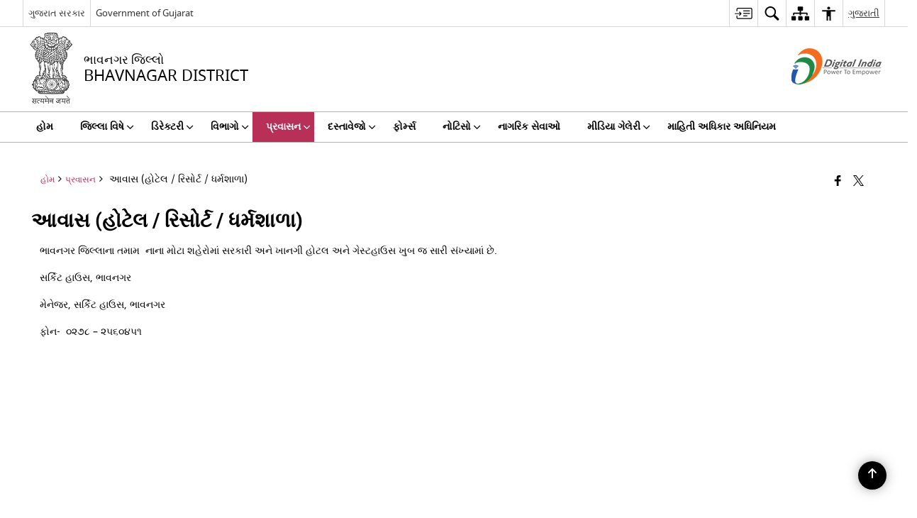

--- FILE ---
content_type: text/html; charset=UTF-8
request_url: https://bhavnagar.nic.in/gu/%E0%AA%86%E0%AA%B5%E0%AA%BE%E0%AA%B8-%E0%AA%B9%E0%AB%8B%E0%AA%9F%E0%AB%87%E0%AA%B2-%E0%AA%B0%E0%AA%BF%E0%AA%B8%E0%AB%8B%E0%AA%B0%E0%AB%8D%E0%AA%9F-%E0%AA%A7%E0%AA%B0%E0%AB%8D%E0%AA%AE%E0%AA%B6/
body_size: 22652
content:
<!DOCTYPE html>
<html lang="gu">

<head>
    <meta charset="UTF-8" />
    <meta http-equiv="X-UA-Compatible" content="IE=edge">
    <meta name="viewport" content="width=device-width, initial-scale=1">
    <title>
        આવાસ (હોટેલ / રિસોર્ટ / ધર્મશાળા) | જીલ્લો ભાવનગર, ગુજરાત સરકાર | India    </title>
        <link rel="profile" href="http://gmpg.org/xfn/11" />
    
        <meta name='robots' content='max-image-preview:large' />
<link rel="alternate" href="https://bhavnagar.nic.in/accommodation/" hreflang="en" />
<link rel="alternate" href="https://bhavnagar.nic.in/gu/%e0%aa%86%e0%aa%b5%e0%aa%be%e0%aa%b8-%e0%aa%b9%e0%ab%8b%e0%aa%9f%e0%ab%87%e0%aa%b2-%e0%aa%b0%e0%aa%bf%e0%aa%b8%e0%ab%8b%e0%aa%b0%e0%ab%8d%e0%aa%9f-%e0%aa%a7%e0%aa%b0%e0%ab%8d%e0%aa%ae%e0%aa%b6/" hreflang="gu" />
<meta name="description" content="ભાવનગર જિલ્લાના તમામ  નાના મોટા શહેરોમાં સરકારી અને ખાનગી હોટલ અને ગેસ્ટહાઉસ ખુબ જ સારી સંખ્યામાં છે. સર્કિટ હાઉસ, ભાવનગર મેનેજર, સર્કિટ હાઉસ, ભાવનગર ફોન-  ૦૨૭૮ &#8211; ૨૫૬૦૪૫૧ &nbsp;" />
<meta name="keywords" content="આવાસ, (હોટેલ, /, રિસોર્ટ, /, ધર્મશાળા), આવાસ (હોટેલ / રિસોર્ટ / ધર્મશાળા)" />
<style id='wp-img-auto-sizes-contain-inline-css'>
img:is([sizes=auto i],[sizes^="auto," i]){contain-intrinsic-size:3000px 1500px}
/*# sourceURL=wp-img-auto-sizes-contain-inline-css */
</style>
<style id='wp-emoji-styles-inline-css'>

	img.wp-smiley, img.emoji {
		display: inline !important;
		border: none !important;
		box-shadow: none !important;
		height: 1em !important;
		width: 1em !important;
		margin: 0 0.07em !important;
		vertical-align: -0.1em !important;
		background: none !important;
		padding: 0 !important;
	}
/*# sourceURL=wp-emoji-styles-inline-css */
</style>
<style id='wp-block-library-inline-css'>
:root{--wp-block-synced-color:#7a00df;--wp-block-synced-color--rgb:122,0,223;--wp-bound-block-color:var(--wp-block-synced-color);--wp-editor-canvas-background:#ddd;--wp-admin-theme-color:#007cba;--wp-admin-theme-color--rgb:0,124,186;--wp-admin-theme-color-darker-10:#006ba1;--wp-admin-theme-color-darker-10--rgb:0,107,160.5;--wp-admin-theme-color-darker-20:#005a87;--wp-admin-theme-color-darker-20--rgb:0,90,135;--wp-admin-border-width-focus:2px}@media (min-resolution:192dpi){:root{--wp-admin-border-width-focus:1.5px}}.wp-element-button{cursor:pointer}:root .has-very-light-gray-background-color{background-color:#eee}:root .has-very-dark-gray-background-color{background-color:#313131}:root .has-very-light-gray-color{color:#eee}:root .has-very-dark-gray-color{color:#313131}:root .has-vivid-green-cyan-to-vivid-cyan-blue-gradient-background{background:linear-gradient(135deg,#00d084,#0693e3)}:root .has-purple-crush-gradient-background{background:linear-gradient(135deg,#34e2e4,#4721fb 50%,#ab1dfe)}:root .has-hazy-dawn-gradient-background{background:linear-gradient(135deg,#faaca8,#dad0ec)}:root .has-subdued-olive-gradient-background{background:linear-gradient(135deg,#fafae1,#67a671)}:root .has-atomic-cream-gradient-background{background:linear-gradient(135deg,#fdd79a,#004a59)}:root .has-nightshade-gradient-background{background:linear-gradient(135deg,#330968,#31cdcf)}:root .has-midnight-gradient-background{background:linear-gradient(135deg,#020381,#2874fc)}:root{--wp--preset--font-size--normal:16px;--wp--preset--font-size--huge:42px}.has-regular-font-size{font-size:1em}.has-larger-font-size{font-size:2.625em}.has-normal-font-size{font-size:var(--wp--preset--font-size--normal)}.has-huge-font-size{font-size:var(--wp--preset--font-size--huge)}.has-text-align-center{text-align:center}.has-text-align-left{text-align:left}.has-text-align-right{text-align:right}.has-fit-text{white-space:nowrap!important}#end-resizable-editor-section{display:none}.aligncenter{clear:both}.items-justified-left{justify-content:flex-start}.items-justified-center{justify-content:center}.items-justified-right{justify-content:flex-end}.items-justified-space-between{justify-content:space-between}.screen-reader-text{border:0;clip-path:inset(50%);height:1px;margin:-1px;overflow:hidden;padding:0;position:absolute;width:1px;word-wrap:normal!important}.screen-reader-text:focus{background-color:#ddd;clip-path:none;color:#444;display:block;font-size:1em;height:auto;left:5px;line-height:normal;padding:15px 23px 14px;text-decoration:none;top:5px;width:auto;z-index:100000}html :where(.has-border-color){border-style:solid}html :where([style*=border-top-color]){border-top-style:solid}html :where([style*=border-right-color]){border-right-style:solid}html :where([style*=border-bottom-color]){border-bottom-style:solid}html :where([style*=border-left-color]){border-left-style:solid}html :where([style*=border-width]){border-style:solid}html :where([style*=border-top-width]){border-top-style:solid}html :where([style*=border-right-width]){border-right-style:solid}html :where([style*=border-bottom-width]){border-bottom-style:solid}html :where([style*=border-left-width]){border-left-style:solid}html :where(img[class*=wp-image-]){height:auto;max-width:100%}:where(figure){margin:0 0 1em}html :where(.is-position-sticky){--wp-admin--admin-bar--position-offset:var(--wp-admin--admin-bar--height,0px)}@media screen and (max-width:600px){html :where(.is-position-sticky){--wp-admin--admin-bar--position-offset:0px}}

/*# sourceURL=wp-block-library-inline-css */
</style><style id='global-styles-inline-css'>
:root{--wp--preset--aspect-ratio--square: 1;--wp--preset--aspect-ratio--4-3: 4/3;--wp--preset--aspect-ratio--3-4: 3/4;--wp--preset--aspect-ratio--3-2: 3/2;--wp--preset--aspect-ratio--2-3: 2/3;--wp--preset--aspect-ratio--16-9: 16/9;--wp--preset--aspect-ratio--9-16: 9/16;--wp--preset--color--black: #000000;--wp--preset--color--cyan-bluish-gray: #abb8c3;--wp--preset--color--white: #ffffff;--wp--preset--color--pale-pink: #f78da7;--wp--preset--color--vivid-red: #cf2e2e;--wp--preset--color--luminous-vivid-orange: #ff6900;--wp--preset--color--luminous-vivid-amber: #fcb900;--wp--preset--color--light-green-cyan: #7bdcb5;--wp--preset--color--vivid-green-cyan: #00d084;--wp--preset--color--pale-cyan-blue: #8ed1fc;--wp--preset--color--vivid-cyan-blue: #0693e3;--wp--preset--color--vivid-purple: #9b51e0;--wp--preset--gradient--vivid-cyan-blue-to-vivid-purple: linear-gradient(135deg,rgb(6,147,227) 0%,rgb(155,81,224) 100%);--wp--preset--gradient--light-green-cyan-to-vivid-green-cyan: linear-gradient(135deg,rgb(122,220,180) 0%,rgb(0,208,130) 100%);--wp--preset--gradient--luminous-vivid-amber-to-luminous-vivid-orange: linear-gradient(135deg,rgb(252,185,0) 0%,rgb(255,105,0) 100%);--wp--preset--gradient--luminous-vivid-orange-to-vivid-red: linear-gradient(135deg,rgb(255,105,0) 0%,rgb(207,46,46) 100%);--wp--preset--gradient--very-light-gray-to-cyan-bluish-gray: linear-gradient(135deg,rgb(238,238,238) 0%,rgb(169,184,195) 100%);--wp--preset--gradient--cool-to-warm-spectrum: linear-gradient(135deg,rgb(74,234,220) 0%,rgb(151,120,209) 20%,rgb(207,42,186) 40%,rgb(238,44,130) 60%,rgb(251,105,98) 80%,rgb(254,248,76) 100%);--wp--preset--gradient--blush-light-purple: linear-gradient(135deg,rgb(255,206,236) 0%,rgb(152,150,240) 100%);--wp--preset--gradient--blush-bordeaux: linear-gradient(135deg,rgb(254,205,165) 0%,rgb(254,45,45) 50%,rgb(107,0,62) 100%);--wp--preset--gradient--luminous-dusk: linear-gradient(135deg,rgb(255,203,112) 0%,rgb(199,81,192) 50%,rgb(65,88,208) 100%);--wp--preset--gradient--pale-ocean: linear-gradient(135deg,rgb(255,245,203) 0%,rgb(182,227,212) 50%,rgb(51,167,181) 100%);--wp--preset--gradient--electric-grass: linear-gradient(135deg,rgb(202,248,128) 0%,rgb(113,206,126) 100%);--wp--preset--gradient--midnight: linear-gradient(135deg,rgb(2,3,129) 0%,rgb(40,116,252) 100%);--wp--preset--font-size--small: 13px;--wp--preset--font-size--medium: 20px;--wp--preset--font-size--large: 36px;--wp--preset--font-size--x-large: 42px;--wp--preset--spacing--20: 0.44rem;--wp--preset--spacing--30: 0.67rem;--wp--preset--spacing--40: 1rem;--wp--preset--spacing--50: 1.5rem;--wp--preset--spacing--60: 2.25rem;--wp--preset--spacing--70: 3.38rem;--wp--preset--spacing--80: 5.06rem;--wp--preset--shadow--natural: 6px 6px 9px rgba(0, 0, 0, 0.2);--wp--preset--shadow--deep: 12px 12px 50px rgba(0, 0, 0, 0.4);--wp--preset--shadow--sharp: 6px 6px 0px rgba(0, 0, 0, 0.2);--wp--preset--shadow--outlined: 6px 6px 0px -3px rgb(255, 255, 255), 6px 6px rgb(0, 0, 0);--wp--preset--shadow--crisp: 6px 6px 0px rgb(0, 0, 0);}:where(.is-layout-flex){gap: 0.5em;}:where(.is-layout-grid){gap: 0.5em;}body .is-layout-flex{display: flex;}.is-layout-flex{flex-wrap: wrap;align-items: center;}.is-layout-flex > :is(*, div){margin: 0;}body .is-layout-grid{display: grid;}.is-layout-grid > :is(*, div){margin: 0;}:where(.wp-block-columns.is-layout-flex){gap: 2em;}:where(.wp-block-columns.is-layout-grid){gap: 2em;}:where(.wp-block-post-template.is-layout-flex){gap: 1.25em;}:where(.wp-block-post-template.is-layout-grid){gap: 1.25em;}.has-black-color{color: var(--wp--preset--color--black) !important;}.has-cyan-bluish-gray-color{color: var(--wp--preset--color--cyan-bluish-gray) !important;}.has-white-color{color: var(--wp--preset--color--white) !important;}.has-pale-pink-color{color: var(--wp--preset--color--pale-pink) !important;}.has-vivid-red-color{color: var(--wp--preset--color--vivid-red) !important;}.has-luminous-vivid-orange-color{color: var(--wp--preset--color--luminous-vivid-orange) !important;}.has-luminous-vivid-amber-color{color: var(--wp--preset--color--luminous-vivid-amber) !important;}.has-light-green-cyan-color{color: var(--wp--preset--color--light-green-cyan) !important;}.has-vivid-green-cyan-color{color: var(--wp--preset--color--vivid-green-cyan) !important;}.has-pale-cyan-blue-color{color: var(--wp--preset--color--pale-cyan-blue) !important;}.has-vivid-cyan-blue-color{color: var(--wp--preset--color--vivid-cyan-blue) !important;}.has-vivid-purple-color{color: var(--wp--preset--color--vivid-purple) !important;}.has-black-background-color{background-color: var(--wp--preset--color--black) !important;}.has-cyan-bluish-gray-background-color{background-color: var(--wp--preset--color--cyan-bluish-gray) !important;}.has-white-background-color{background-color: var(--wp--preset--color--white) !important;}.has-pale-pink-background-color{background-color: var(--wp--preset--color--pale-pink) !important;}.has-vivid-red-background-color{background-color: var(--wp--preset--color--vivid-red) !important;}.has-luminous-vivid-orange-background-color{background-color: var(--wp--preset--color--luminous-vivid-orange) !important;}.has-luminous-vivid-amber-background-color{background-color: var(--wp--preset--color--luminous-vivid-amber) !important;}.has-light-green-cyan-background-color{background-color: var(--wp--preset--color--light-green-cyan) !important;}.has-vivid-green-cyan-background-color{background-color: var(--wp--preset--color--vivid-green-cyan) !important;}.has-pale-cyan-blue-background-color{background-color: var(--wp--preset--color--pale-cyan-blue) !important;}.has-vivid-cyan-blue-background-color{background-color: var(--wp--preset--color--vivid-cyan-blue) !important;}.has-vivid-purple-background-color{background-color: var(--wp--preset--color--vivid-purple) !important;}.has-black-border-color{border-color: var(--wp--preset--color--black) !important;}.has-cyan-bluish-gray-border-color{border-color: var(--wp--preset--color--cyan-bluish-gray) !important;}.has-white-border-color{border-color: var(--wp--preset--color--white) !important;}.has-pale-pink-border-color{border-color: var(--wp--preset--color--pale-pink) !important;}.has-vivid-red-border-color{border-color: var(--wp--preset--color--vivid-red) !important;}.has-luminous-vivid-orange-border-color{border-color: var(--wp--preset--color--luminous-vivid-orange) !important;}.has-luminous-vivid-amber-border-color{border-color: var(--wp--preset--color--luminous-vivid-amber) !important;}.has-light-green-cyan-border-color{border-color: var(--wp--preset--color--light-green-cyan) !important;}.has-vivid-green-cyan-border-color{border-color: var(--wp--preset--color--vivid-green-cyan) !important;}.has-pale-cyan-blue-border-color{border-color: var(--wp--preset--color--pale-cyan-blue) !important;}.has-vivid-cyan-blue-border-color{border-color: var(--wp--preset--color--vivid-cyan-blue) !important;}.has-vivid-purple-border-color{border-color: var(--wp--preset--color--vivid-purple) !important;}.has-vivid-cyan-blue-to-vivid-purple-gradient-background{background: var(--wp--preset--gradient--vivid-cyan-blue-to-vivid-purple) !important;}.has-light-green-cyan-to-vivid-green-cyan-gradient-background{background: var(--wp--preset--gradient--light-green-cyan-to-vivid-green-cyan) !important;}.has-luminous-vivid-amber-to-luminous-vivid-orange-gradient-background{background: var(--wp--preset--gradient--luminous-vivid-amber-to-luminous-vivid-orange) !important;}.has-luminous-vivid-orange-to-vivid-red-gradient-background{background: var(--wp--preset--gradient--luminous-vivid-orange-to-vivid-red) !important;}.has-very-light-gray-to-cyan-bluish-gray-gradient-background{background: var(--wp--preset--gradient--very-light-gray-to-cyan-bluish-gray) !important;}.has-cool-to-warm-spectrum-gradient-background{background: var(--wp--preset--gradient--cool-to-warm-spectrum) !important;}.has-blush-light-purple-gradient-background{background: var(--wp--preset--gradient--blush-light-purple) !important;}.has-blush-bordeaux-gradient-background{background: var(--wp--preset--gradient--blush-bordeaux) !important;}.has-luminous-dusk-gradient-background{background: var(--wp--preset--gradient--luminous-dusk) !important;}.has-pale-ocean-gradient-background{background: var(--wp--preset--gradient--pale-ocean) !important;}.has-electric-grass-gradient-background{background: var(--wp--preset--gradient--electric-grass) !important;}.has-midnight-gradient-background{background: var(--wp--preset--gradient--midnight) !important;}.has-small-font-size{font-size: var(--wp--preset--font-size--small) !important;}.has-medium-font-size{font-size: var(--wp--preset--font-size--medium) !important;}.has-large-font-size{font-size: var(--wp--preset--font-size--large) !important;}.has-x-large-font-size{font-size: var(--wp--preset--font-size--x-large) !important;}
/*# sourceURL=global-styles-inline-css */
</style>

<style id='classic-theme-styles-inline-css'>
/*! This file is auto-generated */
.wp-block-button__link{color:#fff;background-color:#32373c;border-radius:9999px;box-shadow:none;text-decoration:none;padding:calc(.667em + 2px) calc(1.333em + 2px);font-size:1.125em}.wp-block-file__button{background:#32373c;color:#fff;text-decoration:none}
/*# sourceURL=/wp-includes/css/classic-themes.min.css */
</style>
<link rel='stylesheet' id='parichay-login-css-css' href='https://bhavnagar.nic.in/wp-content/mu-plugins/parichay-sso//css/login.css' media='all' />
<link rel='stylesheet' id='base-css-css' href='https://bhavnagar.nic.in/wp-content/themes/district-theme-4/css/base.css' media='all' />
<link rel='stylesheet' id='extra-feature-css-css' href='https://bhavnagar.nic.in/wp-content/plugins/common_utility/css/extra.features.css' media='all' />
<link rel='stylesheet' id='contact-form-7-css' href='https://bhavnagar.nic.in/wp-content/plugins/contact-form-7/includes/css/styles.css' media='all' />
<link rel='stylesheet' id='sliderhelper-css-css' href='https://bhavnagar.nic.in/wp-content/themes/district-theme-4/css/sliderhelper.css' media='all' />
<link rel='stylesheet' id='font-awesome-css' href='https://bhavnagar.nic.in/wp-content/plugins/awaas-accessibility/css/font-awesome.css' media='all' />
<link rel='stylesheet' id='extra_css-css' href='https://bhavnagar.nic.in/wp-content/plugins/awaas-accessibility/css/extra.css' media='screen' />
<script src="https://bhavnagar.nic.in/wp-content/themes/district-theme-4/js/jquery.min.js" id="jquery-core-js"></script>
<script src="https://bhavnagar.nic.in/wp-content/themes/district-theme-4/js/jquery-migrate.min.js" id="jquery-migrate-js"></script>
<script src="https://bhavnagar.nic.in/wp-content/themes/district-theme-4/js/core.min.js" id="jquery-ui-core-js"></script>
<script src="https://bhavnagar.nic.in/wp-content/plugins/awaas-accessibility/js/external.js" id="external-link-js"></script>
<script id="s3waas-accessibility-js-extra">
var S3WaaSAccessibilityParams = {"blogInfoName":"\u0a9c\u0ac0\u0ab2\u0acd\u0ab2\u0acb \u0aad\u0abe\u0ab5\u0aa8\u0a97\u0ab0, \u0a97\u0ac1\u0a9c\u0ab0\u0abe\u0aa4 \u0ab8\u0ab0\u0a95\u0abe\u0ab0","defaultLinkAriaLabel":"\u0aac\u0abe\u0ab9\u0acd\u0aaf \u0ab8\u0abe\u0a87\u0a9f \u0a95\u0ac7 \u0a9c\u0ac7 \u0aa8\u0ab5\u0ac0 \u0ab5\u0abf\u0a82\u0aa1\u0acb\u0aae\u0abe\u0a82 \u0a96\u0ac1\u0ab2\u0ac7 \u0a9b\u0ac7","defaultLinkTitle":"\u0aac\u0abe\u0ab9\u0acd\u0aaf \u0ab8\u0abe\u0a87\u0a9f \u0a95\u0ac7 \u0a9c\u0ac7 \u0aa8\u0ab5\u0ac0 \u0ab5\u0abf\u0a82\u0aa1\u0acb\u0aae\u0abe\u0a82 \u0a96\u0ac1\u0ab2\u0ac7 \u0a9b\u0ac7","flexNavPrevTitle":"\u0a85\u0a97\u0abe\u0a89\u0aa8\u0abe","flexNavPlayPauseTitle":"Play/Pause","flexNavNextTitle":"\u0a86\u0a97\u0ab3","ariaLabelDownload":"\u0aa1\u0abe\u0a89\u0aa8\u0ab2\u0acb\u0aa1 \u0a95\u0ab0\u0acb","excludeExternalLinks":"","nameIsRequired":"Name is a required field","nameInvalidError":"The Name entered is invalid. Only alphabets and space are supported.","emailRequired":"Email is a required field","emailInvalidError":"Please enter a valid email address in the format name@example.com","subjectRequired":"Subject is a required field","messageRequired":"Message is a required field","captchaRequired":"Captcha is a required field"};
//# sourceURL=s3waas-accessibility-js-extra
</script>
<script src="https://bhavnagar.nic.in/wp-content/plugins/awaas-accessibility/js/accessibility.js" id="s3waas-accessibility-js"></script>
<link rel="canonical" href="https://bhavnagar.nic.in/gu/%e0%aa%86%e0%aa%b5%e0%aa%be%e0%aa%b8-%e0%aa%b9%e0%ab%8b%e0%aa%9f%e0%ab%87%e0%aa%b2-%e0%aa%b0%e0%aa%bf%e0%aa%b8%e0%ab%8b%e0%aa%b0%e0%ab%8d%e0%aa%9f-%e0%aa%a7%e0%aa%b0%e0%ab%8d%e0%aa%ae%e0%aa%b6/" />
<link rel='shortlink' href='https://bhavnagar.nic.in/?p=23095' />
<style>
#map_canvas {
    width: 100%;
    height: 500px;
    border: 2px solid #3872ac;
    position: relative;
}

.markerLoader {
    width: 100px;
    position: absolute;
    top: 50%;
    left: 50%;
    margin-left: -50px;
    margin-top: -50px;
}

.markerLoader img {
    width: 100%;
}

.googleMarkerOptions {
    width: 500px;
    float: right;
    margin-bottom: 15px;
}

.googleMarkerOptions>form {
    display: flex;
    align-items: center;
}

.googleMarkerOptions select {
    height: auto;
    padding: 6px 10px;
    margin: 0 5px;
    border-radius: 4px;
}

.googleMarkerOptions select.radius {
    width: auto;
}

.googleMarkerOptions #utility_type {
    width: 100%;
    margin-left: 0;
}

.googleMarkerOptions>form .btn {
    border-radius: 4px;
    margin-right: 0;
}

.googleMarkerOptions>form .btn:focus {
    outline: none;
}

.googleMarkerOptions>form .nearby-img {
    width: 40px;
    margin-right: 10px;
}

.googleMapMarker {
    display: inline-block;
    width: 100%;
}

body.contrast .googleMapMarkerInfoHOlder {
    background: #000;
    padding: 8px 14px 54px;
}

.googleMapMarkerLocationList {
    margin-top: 25px;
}

.googleMapMarkerLocationList ul {
    display: grid;
    grid-template-columns: repeat(4, 1fr);
    grid-gap: 20px;
    padding: 0;
    word-break: break-word;
}

.googleMapMarkerLocationList li {
    list-style: none;
    padding: 12px;
    box-shadow: 0 0 10px 0 rgba(0, 0, 0, 0.25);
}

/*
                .googleMapMarkerLocationList li:nth-child(7n-2), .googleMapMarkerLocationList li:nth-child(7n-1), .googleMapMarkerLocationList li:nth-child(7n){grid-column: span 4;}
        */
@media screen and (max-width: 1199px) {
    .googleMapMarkerLocationList ul {
        grid-template-columns: repeat(3, 1fr);
    }
}

@media screen and (max-width: 992px) {
    .googleMapMarkerLocationList ul {
        grid-template-columns: repeat(2, 1fr);
    }
}

@media screen and (max-width: 575px) {
    .googleMapMarkerLocationList ul {
        grid-template-columns: repeat(1, 1fr);
    }
}

@media screen and (max-width: 640px) {
    .googleMarkerOptions {
        width: 100%;
    }

    .googleMarkerOptions>form {
        display: block;
        text-align: center;
    }

    .googleMarkerOptions #utility_type {
        width: 100%;
    }

    .googleMarkerOptions>form .nearby-img {
        display: none;
    }

    .googleMarkerOptions select.radius {
        margin: 10px 0;
    }

    .googleMarkerOptions>form .btn {
        font-size: 1.1em;
    }
}
</style>
    <noscript>
        <style>
            #topBar #accessibility ul li .goiSearch, #topBar1 #accessibility ul li .goiSearch{ visibility: visible;}
            #topBar #accessibility ul li .socialIcons ul, #topBar1 #accessibility ul li .socialIcons ul { background: #fff !important;}
            #topBar #accessibility ul li .goiSearch, #topBar1 #accessibility ul li .goiSearch{ right: 0; left: inherit;}
            .nav li a:focus > ul { left: 0; opacity: 0.99;}
            .show-focus-outlines a:focus, .show-focus-outlines button:focus, .show-focus-outlines .carasoleflex-wrap .flexslider .slides > li a:focus, 
            .show-focus-outlines .flexslider .slides>li a:focus
            { outline: 3px solid #d64000 !important;}
            .flexslider .slides>li { display:block;}
            .nav li.active > a, .nav li > a:hover, .nav li > a:focus, .nav ul li a:hover,
            .mva7-thc-activetheme-district-theme-13 .nav li:hover > a, .mva7-thc-activetheme-district-theme-13 .nav li.active > a, .home-13 .nav li:hover > a, .home-13 .nav li.active > a{color:#ffffff;}
            .nav li:hover > a{ border-top:none; color:#ffffff;}
            .nav li.active > a{ border:0;}
            .nav ul{ opacity:1; left:0; position:static !important; width:auto; border:0;}
            .nav li{ position:static !important; display:block; float:none; border:0 !important;}
            .nav li>a { float:none; display:block; background-color:rgba(146,38,4,0.75) !important; color:#ffffff; margin:0; padding:12px 20px !important; border-radius:0; border-bottom:1px solid #ffffff !important; position:static !important; border-top:0; font-size:14px !important;}
            .nav ul.sub-menu li >a{ background-color:rgba(146,38,4,1); font-size:12px !important;}
            ul li .socialIcons{ visibility:visible !important;}
            .mva7-thc-activetheme-district-theme .nav li > a,
            .mva7-thc-activetheme-district-theme .nav li.active > a{ background-color:#9e6b22 !important;}
            .mva7-thc-activetheme-district-theme .nav ul.sub-menu li >a{ background-color:#f3b45b !important;}

            .mva7-thc-activetheme-district-theme-2 .menuWrapper,
            .mva7-thc-activetheme-district-theme-6 .menuWrapper,
            .mva7-thc-activetheme-district-theme-7 .menuWrapper,
            .mva7-thc-activetheme-district-theme-8 .menuWrapper,
            .mva7-thc-activetheme-district-theme-9 .menuWrapper,
            .mva7-thc-activetheme-district-theme-10 .menuWrapper,
            .mva7-thc-activetheme-district-theme-11 .menuWrapper,
            .mva7-thc-activetheme-district-theme-13 .menuWrapper,
            .mva7-thc-activetheme-district-theme-14 .menuWrapper,
            .mva7-thc-activetheme-district-theme-15 .menuWrapper{ background-color:#ffffff;}

            .mva7-thc-activetheme-district-theme-2 .nav li > a,
            .mva7-thc-activetheme-district-theme-2 .nav li.active > a{ background-color:rgba(63,77,184,0.75) !important;}
            .mva7-thc-activetheme-district-theme-2 .nav ul.sub-menu li >a{ background-color:rgba(63,77,184,1) !important;}

            .mva7-thc-activetheme-district-theme-3 .nav li > a,
            .mva7-thc-activetheme-district-theme-3 .nav li.active > a,
            .mva7-thc-activetheme-district-theme-5 .nav li > a,
            .mva7-thc-activetheme-district-theme-5 .nav li.active > a{ background-color:rgba(212,60,60,0.75) !important;}
            .mva7-thc-activetheme-district-theme-3 .nav ul.sub-menu li >a,
            .mva7-thc-activetheme-district-theme-5 .nav ul.sub-menu li >a{ background-color:rgba(212,60,60,1) !important;}

            .mva7-thc-activetheme-district-theme-4 .nav li > a,
            .mva7-thc-activetheme-district-theme-4 .nav li.active > a{ background-color:rgba(184,48,88,0.75) !important;}
            .mva7-thc-activetheme-district-theme-4 .nav ul.sub-menu li >a{ background-color:rgba(184,48,88,1) !important;}

            .mva7-thc-activetheme-district-theme-6 .nav li > a,
            .mva7-thc-activetheme-district-theme-6 .nav li.active > a{ background-color:rgba(16,91,122,0.75) !important;}
            .mva7-thc-activetheme-district-theme-6 .nav ul.sub-menu li >a{ background-color:rgba(16,91,122,1) !important;}

            .mva7-thc-activetheme-district-theme-7 .nav li > a,
            .mva7-thc-activetheme-district-theme-7 .nav li.active > a{ background-color:rgba(2,20,80,0.75) !important;}
            .mva7-thc-activetheme-district-theme-7 .nav ul.sub-menu li >a{ background-color:rgba(2,20,80,1) !important;}

            .mva7-thc-activetheme-district-theme-8 .nav li > a,
            .mva7-thc-activetheme-district-theme-8 .nav li.active > a{ background-color:rgba(0,144,145,0.65) !important;}
            .mva7-thc-activetheme-district-theme-8 .nav ul.sub-menu li >a{ background-color:rgba(0,144,145,1) !important;}

            .mva7-thc-activetheme-district-theme-9 .nav li > a,
            .mva7-thc-activetheme-district-theme-9 .nav li.active > a{ background-color:rgba(60,125,20,0.75) !important;}
            .mva7-thc-activetheme-district-theme-9 .nav ul.sub-menu li >a{ background-color:rgba(60,125,20,1) !important;}

            .mva7-thc-activetheme-district-theme-10 .nav li > a,
            .mva7-thc-activetheme-district-theme-10 .nav li.active > a{ background-color:rgba(233,13,65,0.70) !important;}
            .mva7-thc-activetheme-district-theme-10 .nav ul.sub-menu li >a{ background-color:rgba(233,13,65,1) !important;}

            .mva7-thc-activetheme-district-theme-11 .nav li > a,
            .mva7-thc-activetheme-district-theme-11 .nav li.active > a{ background-color:rgba(104,57,127,0.75) !important;}
            .mva7-thc-activetheme-district-theme-11 .nav ul.sub-menu li >a{ background-color:rgba(104,57,127,1) !important;}

            .mva7-thc-activetheme-district-theme-13 .nav li > a,
            .mva7-thc-activetheme-district-theme-13 .nav li.active > a{ background-color:rgba(0,0,0,0.75) !important;}
            .mva7-thc-activetheme-district-theme-13 .nav ul.sub-menu li >a{ background-color:rgba(0,0,0,1) !important;}

            .mva7-thc-activetheme-district-theme-14 .nav li > a,
            .mva7-thc-activetheme-district-theme-14 .nav li.active > a{ background-color:rgba(0,120,175,0.75) !important;}
            .mva7-thc-activetheme-district-theme-14 .nav ul.sub-menu li >a{ background-color:rgba(0,120,175,1) !important;}

            .mva7-thc-activetheme-district-theme-15 .nav li > a,
            .mva7-thc-activetheme-district-theme-15 .nav li.active > a{ background-color:rgba(150,86,104,0.75) !important;}
            .mva7-thc-activetheme-district-theme-15 .nav ul.sub-menu li >a{ background-color:rgba(150,86,104,1) !important;}y

                                                                                                                                /*for high contrast css*/
                                                                                                                            .contrast #topBar #accessibility ul li .socialIcons ul, .contrast #topBar1 #accessibility ul li .socialIcons ul,
                                                                                                                            .contrast .nav li>a, .contrast .nav ul.sub-menu li >a,
                                                                                                                            .contrast.mva7-thc-activetheme-district-theme .nav li.active > a,
                                                                                                                            .contrast.mva7-thc-activetheme-district-theme .nav ul.sub-menu li >a,
                                                                                                                            .contrast.mva7-thc-activetheme-district-theme-2 .menuWrapper,
                                                                                                                            .contrast.mva7-thc-activetheme-district-theme-6 .menuWrapper,
                                                                                                                            .contrast.mva7-thc-activetheme-district-theme-7 .menuWrapper,
                                                                                                                            .contrast.mva7-thc-activetheme-district-theme-8 .menuWrapper,
                                                                                                                            .contrast.mva7-thc-activetheme-district-theme-9 .menuWrapper,
                                                                                                                            .contrast.mva7-thc-activetheme-district-theme-10 .menuWrapper,
                                                                                                                            .contrast.mva7-thc-activetheme-district-theme-11 .menuWrapper,
                                                                                                                            .contrast.mva7-thc-activetheme-district-theme-13 .menuWrapper,
                                                                                                                            .contrast.mva7-thc-activetheme-district-theme-14 .menuWrapper,
                                                                                                                            .contrast.mva7-thc-activetheme-district-theme-15 .menuWrapper,
                                                                                                                            .contrast.mva7-thc-activetheme-district-theme-2 .nav li > a,
                                                                                                                            .contrast.mva7-thc-activetheme-district-theme-2 .nav li.active > a,
                                                                                                                            .contrast.mva7-thc-activetheme-district-theme-2 .nav ul.sub-menu li >a,
                                                                                                                            .contrast.mva7-thc-activetheme-district-theme-3 .nav li > a,
                                                                                                                            .contrast.mva7-thc-activetheme-district-theme-3 .nav li.active > a,
                                                                                                                            .contrast.mva7-thc-activetheme-district-theme-5 .nav li > a,
                                                                                                                            .contrast.mva7-thc-activetheme-district-theme-5 .nav li.active > a,
                                                                                                                            .contrast.mva7-thc-activetheme-district-theme-3 .nav ul.sub-menu li >a,
                                                                                                                            .contrast.mva7-thc-activetheme-district-theme-5 .nav ul.sub-menu li >a,
                                                                                                                            .contrast.mva7-thc-activetheme-district-theme-4 .nav li > a,
                                                                                                                            .contrast.mva7-thc-activetheme-district-theme-4 .nav li.active > a,
                                                                                                                            .contrast.mva7-thc-activetheme-district-theme-4 .nav ul.sub-menu li >a,
                                                                                                                            .contrast.mva7-thc-activetheme-district-theme-6 .nav li > a,
                                                                                                                            .contrast.mva7-thc-activetheme-district-theme-6 .nav li.active > a,
                                                                                                                            .contrast.mva7-thc-activetheme-district-theme-6 .nav ul.sub-menu li >a,
                                                                                                                            .contrast.mva7-thc-activetheme-district-theme-7 .nav li > a,
                                                                                                                            .contrast.mva7-thc-activetheme-district-theme-7 .nav li.active > a,
                                                                                                                            .contrast.mva7-thc-activetheme-district-theme-7 .nav ul.sub-menu li >a,
                                                                                                                            .contrast.mva7-thc-activetheme-district-theme-8 .nav li > a,
                                                                                                                            .contrast.mva7-thc-activetheme-district-theme-8 .nav li.active > a,
                                                                                                                            .contrast.mva7-thc-activetheme-district-theme-8 .nav ul.sub-menu li >a,
                                                                                                                            .contrast.mva7-thc-activetheme-district-theme-9 .nav li > a,
                                                                                                                            .contrast.mva7-thc-activetheme-district-theme-9 .nav li.active > a,
                                                                                                                            .contrast.mva7-thc-activetheme-district-theme-9 .nav ul.sub-menu li >a,
                                                                                                                            .contrast.mva7-thc-activetheme-district-theme-10 .nav li > a,
                                                                                                                            .contrast.mva7-thc-activetheme-district-theme-10 .nav li.active > a,
                                                                                                                            .contrast.mva7-thc-activetheme-district-theme-10 .nav ul.sub-menu li >a,
                                                                                                                            .contrast.mva7-thc-activetheme-district-theme-11 .nav li > a,
                                                                                                                            .contrast.mva7-thc-activetheme-district-theme-11 .nav li.active > a,
                                                                                                                            .contrast.mva7-thc-activetheme-district-theme-11 .nav ul.sub-menu li >a,
                                                                                                                            .contrast.mva7-thc-activetheme-district-theme-13 .nav li > a,
                                                                                                                            .contrast.mva7-thc-activetheme-district-theme-13 .nav li.active > a,
                                                                                                                            .contrast.mva7-thc-activetheme-district-theme-13 .nav ul.sub-menu li >a,
                                                                                                                            .contrast.mva7-thc-activetheme-district-theme-14 .nav li > a,
                                                                                                                            .contrast.mva7-thc-activetheme-district-theme-14 .nav li.active > a,
                                                                                                                            .contrast.mva7-thc-activetheme-district-theme-14 .nav ul.sub-menu li >a,
                                                                                                                            .contrast.mva7-thc-activetheme-district-theme-15 .nav li > a,
                                                                                                                            .contrast.mva7-thc-activetheme-district-theme-15 .nav li.active > a,
                                                                                                                            .contrast.mva7-thc-activetheme-district-theme-15 .nav ul.sub-menu li >a,
                                                                                                                            body.contrast
                                                                                                                            { background-color:#000 !important;}
            .contrast a, .contrast .socialIcons.select-lang a{ color:#ffff00 !important;}
            body.contrast, .contrast p, .contrast div, .contrast table{ color: #fff !important}
        </style>
    </noscript>
    <meta name="generator" content="Powered by WPBakery Page Builder - drag and drop page builder for WordPress."/>
<noscript><style> .wpb_animate_when_almost_visible { opacity: 1; }</style></noscript>    <!-- HTML5 shim and Respond.js for IE8 support of HTML5 elements and media queries -->
    <!-- WARNING: Respond.js doesn't work if you view the page via file:// -->
    <!--[if lt IE 9]>
      <script src="https://bhavnagar.nic.in/wp-content/themes/district-theme-4/js/html5shiv.min.js"></script>
      <script src="https://bhavnagar.nic.in/wp-content/themes/district-theme-4/js/respond.min.js"></script>
    <![endif]-->
    <script>
    var ajaxurl = "https://bhavnagar.nic.in/wp-admin/admin-ajax.php";
    </script>
</head>

<body class="wp-singular page-template-default page page-id-23095 wp-theme-district-theme-4 mva7-thc-activetheme-district-theme-4 lang-gu wpb-js-composer js-comp-ver-6.13.0 vc_responsive">
        <!--<header id="mainHeader">-->
    <header>
        <section id="topBar" class="wrapper make-accessible-header">
            <div class="container">
                <div id="accessibility">
                    <div class="push-right">
                        <nav id="accessibility-menu"  aria-label="Primary">
                            <ul id="accessibilityMenu" class="clearfix" aria-label="Topbar menu" >
                                <li><a href="#SkipContent" class="skip-to-content" title="મુખ્ય વિષયવસ્તુ પર જાઓ">
                                        <svg width="32" height="24" viewBox="0 0 40 27" fill="#000"
                                            xmlns="http://www.w3.org/2000/svg">
                                            <path
                                                d="M35.7451 0.628906C35.9372 0.628906 36.1614 0.628619 36.3535 0.661133C36.6739 0.693692 36.9949 0.75941 37.2832 0.889648C37.9558 1.15014 38.5006 1.57357 38.917 2.12695C39.2052 2.48504 39.4295 2.90824 39.5576 3.39648C39.6216 3.62421 39.6857 3.81945 39.7178 4.01465V22.7041C39.6537 22.8994 39.6216 23.0948 39.5576 23.29C39.4295 23.7459 39.2053 24.2024 38.917 24.5605C38.5006 25.1139 37.9238 25.5374 37.2832 25.7979C36.9949 25.8955 36.6739 25.9928 36.3535 26.0254C36.1614 26.0579 35.9373 26.0576 35.7451 26.0576H7.80762C5.50113 26.0574 3.83496 24.3646 3.83496 22.0205V19.1875C3.83508 18.6341 4.12402 18.2113 4.60449 18.0811C5.30927 17.8858 5.91797 18.4068 5.91797 19.2207V22.0205C5.91797 23.1925 6.62249 23.9412 7.80762 23.9414H35.6807C36.5135 23.9414 37.155 23.5186 37.4434 22.835C37.5074 22.6071 37.5712 22.3463 37.5713 22.0859V4.60156C37.5713 4.30867 37.5394 4.08034 37.4434 3.85254C37.1871 3.16879 36.5457 2.74512 35.6807 2.74512H7.80762C6.6546 2.7453 5.91808 3.46163 5.91797 4.66602V7.4668C5.91777 8.28044 5.30908 8.80153 4.60449 8.60645C4.12394 8.47621 3.83498 8.05251 3.83496 7.49902V4.66602C3.83509 2.32202 5.50122 0.629121 7.80762 0.628906H35.7451ZM27.6074 17.8203C28.2801 17.8203 28.7606 18.276 28.7607 18.8945C28.7607 19.5457 28.3122 19.9697 27.6074 19.9697H20.0781C19.5338 19.9695 19.0857 19.546 19.0215 19.0254C18.9894 18.4719 19.3419 17.9828 19.8545 17.8525C19.9506 17.8201 20.0788 17.8203 20.1748 17.8203H27.6074ZM10.6592 9.32227C10.7233 9.32227 10.7877 9.35449 10.8838 9.35449C11.108 9.38706 11.2684 9.51727 11.3965 9.64746C11.5246 9.7777 11.6843 9.90882 11.8125 10.0391C11.8766 10.1367 11.9733 10.2344 12.0693 10.332C12.1652 10.4294 12.2293 10.4944 12.3252 10.5918C12.5815 10.8523 12.8064 11.081 13.0947 11.374L13.1582 11.4385C13.4786 11.7315 13.7675 12.0576 14.0879 12.3506C14.1518 12.4156 14.2154 12.4809 14.2793 12.5459C14.3434 12.6436 14.44 12.709 14.5361 12.8066C14.7282 13.0018 14.9202 13.1971 15.1123 13.4248C15.1764 13.5225 15.1769 13.6204 15.209 13.6855V13.75C15.209 13.7825 15.2412 13.7829 15.2412 13.8154V14.0107C15.2114 14.0107 15.2091 14.039 15.209 14.043C15.1769 14.2383 15.0803 14.4342 14.9521 14.5645C14.6639 14.8574 14.4074 15.1182 14.1191 15.4111L13.5752 15.9648C13.2869 16.2579 12.9983 16.5507 12.71 16.8438C12.5498 17.0065 12.3896 17.1693 12.2295 17.332C11.9732 17.5925 11.7163 17.8528 11.46 18.1133L11.4287 18.1455C11.3006 18.2757 11.1717 18.4066 10.9795 18.4717H10.9482C10.9481 18.5022 10.9193 18.5038 10.916 18.5039L10.8838 18.5371H10.499V18.5039C10.4673 18.5038 10.4671 18.4719 10.4355 18.4717C10.4039 18.4396 10.3719 18.4385 10.3711 18.4385C10.1149 18.3733 9.98673 18.1784 9.89062 18.0156C9.76253 17.7553 9.73045 17.495 9.8584 17.2021C9.89044 17.0719 9.98671 16.9733 10.0508 16.9082L10.083 16.876C10.147 16.8109 10.2114 16.7457 10.2754 16.6807C10.3072 16.6484 10.3069 16.6477 10.3389 16.6152C10.4349 16.5176 10.5309 16.4199 10.627 16.3223L10.6592 16.29C10.6911 16.2576 10.7549 16.1929 10.7871 16.1602L11.2363 15.7041C11.2683 15.6716 11.3001 15.6389 11.332 15.6064C11.3961 15.5414 11.4604 15.4762 11.5244 15.4111C11.5565 15.3786 11.6203 15.3128 11.6523 15.2803C11.6843 15.2478 11.7482 15.183 11.7803 15.1504C11.8443 15.0853 11.9086 15.0201 11.9727 14.9551C12.0047 14.9225 12.0373 14.89 12.0693 14.8574H0.887695C0.727657 14.8574 0.567768 14.8573 0.47168 14.7598C0.279453 14.597 0.118763 14.434 0.0546875 14.2061C-0.0733002 13.8481 0.0227193 13.4899 0.342773 13.2295C0.502962 13.0667 0.695846 13.002 0.952148 13.002H12.0693C12.0373 12.9694 11.9735 12.9037 11.9414 12.8711C11.8774 12.806 11.7809 12.7087 11.7168 12.6436C11.6207 12.5459 11.5561 12.4805 11.46 12.3828C11.364 12.2853 11.3001 12.2197 11.2041 12.1221C11.1081 12.057 11.0442 11.992 10.9482 11.8945C10.8842 11.8294 10.8512 11.7966 10.7871 11.7314C10.755 11.6988 10.6911 11.634 10.6592 11.6016C10.4029 11.3411 10.243 11.1452 10.0508 10.9824C9.79471 10.7221 9.69856 10.4621 9.73047 10.1367C9.76251 9.87624 9.89078 9.68038 10.083 9.51758C10.2431 9.38749 10.4351 9.32231 10.6592 9.32227ZM33.2783 12.1875C34.0471 12.1876 34.5272 12.8062 34.335 13.5225C34.2068 13.9457 33.9184 14.2064 33.502 14.2715C33.3739 14.3039 33.2139 14.3037 33.0859 14.3037H20.335C20.2068 14.3037 20.0783 14.304 19.9502 14.2715C19.3736 14.1738 18.9896 13.7175 19.0537 13.1641C19.0859 12.6108 19.5017 12.1877 20.0781 12.1875H33.2783ZM33.2783 6.52246C34.0471 6.5226 34.5272 7.14119 34.335 7.85742C34.2068 8.28048 33.9183 8.54135 33.502 8.60645C33.3739 8.63888 33.2139 8.63867 33.0859 8.63867H20.335C20.2068 8.63867 20.0783 8.639 19.9502 8.60645C19.3736 8.50873 18.9896 8.01995 19.0537 7.49902C19.0857 6.94564 19.5016 6.52265 20.0781 6.52246H33.2783Z">
                                            </path>
                                        </svg>
                                        
                                    </a>
                                </li>
                                <li class="searchbox">
                                    <a href="javascript:void(0);" title="સાઇટ શોધો"
                                        aria-label="સાઇટ શોધો" role="button"
                                        data-toggle="dropdown">
                                        <svg width="20" height="20" viewBox="0 0 19 19" fill="#000"
                                            xmlns="http://www.w3.org/2000/svg">
                                            <path
                                                d="M4.89648 0.442261C6.22477 -0.036468 7.66305 -0.129147 9.04199 0.176636C10.4208 0.482456 11.6836 1.1733 12.6816 2.16785C13.9109 3.39515 14.6679 5.0133 14.8203 6.73914C14.9727 8.46496 14.51 10.1895 13.5146 11.6112C13.8121 11.6723 14.086 11.8176 14.3018 12.0302L18.5186 16.2245C18.7817 16.5223 18.921 16.9093 18.9082 17.3055C18.8953 17.7016 18.7309 18.078 18.4492 18.3583C18.1674 18.6386 17.7889 18.8016 17.3906 18.8143C16.9923 18.8271 16.604 18.6884 16.3047 18.4266L12.0879 14.2323C11.8739 14.0178 11.7272 13.746 11.666 13.4501C10.5062 14.2526 9.14014 14.7092 7.72852 14.7665C6.31697 14.8238 4.91793 14.48 3.69629 13.7743C2.47461 13.0685 1.48055 12.0301 0.831055 10.7821C0.181702 9.53425 -0.0955811 8.12792 0.0302734 6.72839C0.156225 5.32864 0.680975 3.99322 1.54297 2.87976C2.40495 1.76641 3.56827 0.920971 4.89648 0.442261ZM8.51172 1.98425C7.43661 1.77158 6.3223 1.88146 5.30957 2.29871C4.29688 2.71597 3.4313 3.42244 2.82227 4.32898C2.21321 5.23568 1.8877 6.30197 1.8877 7.39246C1.88772 8.4829 2.21324 9.54926 2.82227 10.4559C3.4313 11.3624 4.29694 12.069 5.30957 12.4862C6.32232 12.9034 7.4366 13.0124 8.51172 12.7997C9.58691 12.587 10.5744 12.062 11.3496 11.2909V11.2899C12.3872 10.2551 12.9697 8.85302 12.9697 7.39148C12.9696 5.9301 12.3871 4.5287 11.3496 3.49402C10.5744 2.72294 9.58692 2.19699 8.51172 1.98425Z">
                                            </path>
                                        </svg>
                                    </a>
                                    <div class="goiSearch">
                                        <form action="https://bhavnagar.nic.in/gu/" method="get">
                                            <label for="search" class="hide">શોધો</label>
                                                                                        <input type="search"
                                                placeholder="Search here..."
                                                title="Enter Text" name="s" id="search"
                                                value="" />
                                                                                        <button type="submit" title="શોધો"><small
                                                    class="tcon">શોધો</small><span
                                                    class="icon-search" aria-hidden="true"></span></button>
                                        </form>
                                    </div>
                                </li>
                                                                <li>
                                    <a href="https://bhavnagar.nic.in/gu/સાઇટમેપ/"
                                        title="સાઇટમેપ">
                                        <svg width="28" height="22" viewBox="0 0 28 22" fill="#000"
                                            xmlns="http://www.w3.org/2000/svg">
                                            <path
                                                d="M22.4004 15.125C21.6304 15.125 21 15.7437 21 16.5V20.625C21 21.3821 21.6295 22 22.4004 22H26.5996C27.3705 22 28 21.3821 28 20.625V16.5C28 15.7429 27.3705 15.125 26.5996 15.125H22.4004ZM11.9004 15.125C11.1304 15.125 10.5 15.7437 10.5 16.5V20.625C10.5 21.3821 11.1295 22 11.9004 22H16.0996C16.8705 22 17.5 21.3821 17.5 20.625V16.5C17.5 15.7429 16.8705 15.125 16.0996 15.125H11.9004ZM1.40039 15.125C0.630391 15.125 0 15.7437 0 16.5V20.625C0 21.3821 0.629516 22 1.40039 22H5.59961C6.37048 22 7 21.3821 7 20.625V16.5C7 15.7429 6.37048 15.125 5.59961 15.125H1.40039ZM11.2002 0C10.4293 0 9.7998 0.617891 9.7998 1.375V5.5C9.7998 6.25711 10.4293 6.875 11.2002 6.875H12.9502V9.625H4.12988C3.20244 9.62506 2.4502 10.3688 2.4502 11.2754V13.75H4.5498V11.6875H12.9502V13.75H15.0498V11.6875H23.4502V13.75H25.5498V11.2754C25.5498 10.3688 24.7954 9.62512 23.8711 9.625H15.0498V6.875H16.7998C17.5707 6.875 18.2002 6.25711 18.2002 5.5V1.375C18.2002 0.617891 17.5698 0 16.7998 0H11.2002Z">
                                            </path>
                                        </svg>
                                        <span class="off-css">સાઇટ મેપ</span>
                                    </a>
                                </li>
                                <li>
                                    <a href="javascript:void(0);" title="Accessibility Links"
                                        aria-label="Accessibility Links" class="accessible-icon"
                                        role="button" data-toggle="dropdown">
                                        <svg width="22" height="23" viewBox="0 0 22 23" fill="#000"
                                            xmlns="http://www.w3.org/2000/svg">
                                            <path
                                                d="M21.7598 8.37793H14.5859V22.9131H12.1943V16.2041H9.80371V22.9131H7.41211V8.37793H0.238281V6.1416H21.7598V8.37793ZM10.999 0.550781C12.3142 0.55082 13.3906 1.55719 13.3906 2.78711C13.3906 4.01699 12.3142 5.0234 10.999 5.02344C9.68385 5.02344 8.60746 4.01702 8.60742 2.78711C8.60742 1.55716 9.68382 0.550781 10.999 0.550781Z">
                                            </path>
                                        </svg>
                                        <span class="off-css">Accessibility Links</span>
                                    </a>
                                    <div class="accessiblelinks textSizing"
                                        aria-label="accessiblelinks">
                                        <div class="heading5 text-center" role="heading" aria-level="2">Accessibility
                                            Tools</div>
                                        <fieldset>
                                            <legend>Color Contrast</legend>
                                            <ul aria-label="Color Contrast controls">

                                                <li class="highContrast dark tog-con">
                                                    <button aria-label="High Contrast"
                                                        tabindex="0" title="High Contrast">
                                                        <svg xmlns="http://www.w3.org/2000/svg" height="24px"
                                                            viewBox="0 -960 960 960" width="24px">
                                                            <path
                                                                d="M480-288.46 531.54-340H620v-88.46L671.54-480 620-531.54V-620h-88.46L480-671.54 428.46-620H340v88.46L288.46-480 340-428.46V-340h88.46L480-288.46Zm0-81.54v-220q45.77 0 77.88 32.12Q590-525.77 590-480q0 45.77-32.12 77.88Q525.77-370 480-370ZM172.31-180Q142-180 121-201q-21-21-21-51.31v-455.38Q100-738 121-759q21-21 51.31-21h615.38Q818-780 839-759q21 21 21 51.31v455.38Q860-222 839-201q-21 21-51.31 21H172.31Zm0-60h615.38q4.62 0 8.46-3.85 3.85-3.84 3.85-8.46v-455.38q0-4.62-3.85-8.46-3.84-3.85-8.46-3.85H172.31q-4.62 0-8.46 3.85-3.85 3.84-3.85 8.46v455.38q0 4.62 3.85 8.46 3.84 3.85 8.46 3.85ZM160-240v-480 480Z">
                                                            </path>
                                                        </svg>
                                                        <span aria-hidden="true">High Contrast</span>
                                                        <span
                                                            class="tcon">High Contrast</span></button>
                                                </li>
                                                <li class="highContrast light">
                                                    <button id="highContrast" class="link-selected" tabindex="0"
                                                        aria-label="Normal Contrast - Selected"
                                                        title="Normal Contrast - Selected">
                                                        <svg width="24" height="24" viewBox="0 0 24 24" fill="none"
                                                            xmlns="http://www.w3.org/2000/svg">
                                                            <path
                                                                d="M12 16.7885L13.2885 15.5H15.5V13.2885L16.7885 12L15.5 10.7115V8.5H13.2885L12 7.2115L10.7115 8.5H8.5V10.7115L7.2115 12L8.5 13.2885V15.5H10.7115L12 16.7885ZM4.30775 19.5C3.80258 19.5 3.375 19.325 3.025 18.975C2.675 18.625 2.5 18.1974 2.5 17.6923V6.30775C2.5 5.80258 2.675 5.375 3.025 5.025C3.375 4.675 3.80258 4.5 4.30775 4.5H19.6923C20.1974 4.5 20.625 4.675 20.975 5.025C21.325 5.375 21.5 5.80258 21.5 6.30775V17.6923C21.5 18.1974 21.325 18.625 20.975 18.975C20.625 19.325 20.1974 19.5 19.6923 19.5H4.30775ZM4.30775 18H19.6923C19.7693 18 19.8398 17.9679 19.9038 17.9038C19.9679 17.8398 20 17.7693 20 17.6923V6.30775C20 6.23075 19.9679 6.16025 19.9038 6.09625C19.8398 6.03208 19.7693 6 19.6923 6H4.30775C4.23075 6 4.16025 6.03208 4.09625 6.09625C4.03208 6.16025 4 6.23075 4 6.30775V17.6923C4 17.7693 4.03208 17.8398 4.09625 17.9038C4.16025 17.9679 4.23075 18 4.30775 18Z">
                                                            </path>
                                                            <path
                                                                d="M15 12C15 13.6569 13.6569 15 12 15C10.3431 15 9 13.6569 9 12C9 10.3431 10.3431 9 12 9C13.6569 9 15 10.3431 15 12Z"
                                                                fill="white"></path>
                                                        </svg>
                                                        <span aria-hidden="true">Normal Contrast</span> <span
                                                            class="tcon">Normal Contrast - Selected</span></button>
                                                </li>
                                                <li class="highlight-links">
                                                    <button id="highlightLinks" class="selected-link" tabindex="0"
                                                        aria-label="Highlight Links"
                                                        title="Highlight Links">
                                                        <svg xmlns="http://www.w3.org/2000/svg" height="24px"
                                                            viewBox="0 -960 960 960" width="24px">
                                                            <path
                                                                d="M432.31-298.46H281.54q-75.34 0-128.44-53.1Q100-404.65 100-479.98q0-75.33 53.1-128.44 53.1-53.12 128.44-53.12h150.77v60H281.54q-50.39 0-85.96 35.58Q160-530.38 160-480q0 50.38 35.58 85.96 35.57 35.58 85.96 35.58h150.77v60ZM330-450v-60h300v60H330Zm197.69 151.54v-60h150.77q50.39 0 85.96-35.58Q800-429.62 800-480q0-50.38-35.58-85.96-35.57-35.58-85.96-35.58H527.69v-60h150.77q75.34 0 128.44 53.1Q860-555.35 860-480.02q0 75.33-53.1 128.44-53.1 53.12-128.44 53.12H527.69Z">
                                                            </path>
                                                        </svg>
                                                        <span aria-hidden="true">Highlight Links</span> <span
                                                            class="tcon">Highlight Links - Selected</span></button>
                                                </li>
                                                <li class="invert">
                                                    <button id="invert" tabindex="0"
                                                        aria-label="Invert page colors">
                                                        <svg xmlns="http://www.w3.org/2000/svg" height="24px"
                                                            viewBox="0 -960 960 960" width="24px">
                                                            <path
                                                                d="M480.07-100q-78.84 0-148.21-29.92t-120.68-81.21q-51.31-51.29-81.25-120.63Q100-401.1 100-479.93q0-78.84 29.92-148.21t81.21-120.68q51.29-51.31 120.63-81.25Q401.1-860 479.93-860q78.84 0 148.21 29.92t120.68 81.21q51.31 51.29 81.25 120.63Q860-558.9 860-480.07q0 78.84-29.92 148.21t-81.21 120.68q-51.29 51.31-120.63 81.25Q558.9-100 480.07-100ZM510-161.85q121.31-11.53 205.65-101.42Q800-353.15 800-480t-83.96-216.35q-83.96-89.5-206.04-101.8v636.3Z">
                                                            </path>
                                                        </svg>
                                                        <span aria-hidden="true">Invert</span> <span
                                                            class="tcon">Invert page colors</span></button>
                                                </li>
                                                <li class="saturation">
                                                    <button id="saturation" tabindex="0"
                                                        aria-label="Apply saturation">
                                                        <svg xmlns="http://www.w3.org/2000/svg" height="24px"
                                                            viewBox="0 -960 960 960" width="24px">
                                                            <path
                                                                d="M480-140q-124.92 0-212.46-86.35Q180-312.69 180-435.62q0-62.53 23.66-114.69 23.65-52.15 64.19-93.84L480-852.31l212.15 208.16q40.54 41.69 64.19 94.42Q780-497 780-435.62q0 122.93-87.54 209.27Q604.92-140 480-140Zm0-60v-568L310-600q-35 33-52.5 74.69T240-435.62q0 97 70 166.31T480-200Z">
                                                            </path>
                                                        </svg>
                                                        <span aria-hidden="true">Saturation</span> <span
                                                            class="tcon">Apply saturation</span></button>
                                                </li>
                                            </ul>
                                        </fieldset>

                                        <fieldset>
                                            <legend>Text Size</legend>
                                            <ul aria-label="Font size controls">
                                                <li class="fontSizeEvent"><button tabindex="0"
                                                        data-selected-text="selected"
                                                        data-event-type="increase"
                                                        data-label="ફોન્ટ સાઇઝ વધારો"
                                                        aria-label="ફોન્ટ સાઇઝ વધારો"
                                                        title="ફોન્ટ સાઇઝ વધારો">
                                                        <svg xmlns="http://www.w3.org/2000/svg" height="24px"
                                                            viewBox="0 -960 960 960" width="24px" fill="none">
                                                            <path
                                                                d="m52.31-210 210.77-540h69.23l210.77 540h-72.16l-54.46-144.15H177.38L122.92-210H52.31Zm146.77-204h195.69l-95.2-252h-4.65l-95.84 252Zm528.61 84v-120h-120v-60h120v-120h60v120h120v60h-120v120h-60Z">
                                                            </path>
                                                        </svg>
                                                        <span aria-hidden="true">Font Size Increase</span>
                                                        <span class="off-css">
                                                            ફોન્ટ સાઇઝ વધારો</span></button>
                                                </li>
                                                <li class="fontSizeEvent"><button tabindex="0"
                                                        data-selected-text="selected"
                                                        data-event-type="normal"
                                                        data-label="સામાન્ય ફૉન્ટ"
                                                        aria-label="Normal Font - Selected"
                                                        title="Normal Font - Selected">
                                                        <svg width="24" height="24" viewBox="0 0 24 24" fill="none"
                                                            xmlns="http://www.w3.org/2000/svg">
                                                            <path
                                                                d="M6 18.75L11.2692 5.25H13L18.2693 18.75H16.4653L15.1038 15.1463H9.12675L7.76525 18.75H6ZM9.66925 13.65H14.5615L12.1845 7.35H12.0653L9.66925 13.65Z">
                                                            </path>
                                                        </svg>
                                                        <span aria-hidden="true">Normal Font</span>
                                                        <span class="off-css">
                                                            Normal Font - Selected</span></button>
                                                </li>
                                                <li class="fontSizeEvent"><button tabindex="0"
                                                        data-selected-text="selected"
                                                        data-event-type="decrease"
                                                        data-label="ફોન્ટ સાઇઝ ઘટાડો"
                                                        aria-label="ફોન્ટ સાઇઝ ઘટાડો"
                                                        title="ફોન્ટ સાઇઝ ઘટાડો">
                                                        <svg xmlns="http://www.w3.org/2000/svg" height="24px"
                                                            viewBox="0 -960 960 960" width="24px">
                                                            <path
                                                                d="m52.31-210 210.77-540h69.23l210.77 540h-72.16l-54.46-144.15H177.38L122.92-210H52.31Zm146.77-204h195.69l-95.08-252h-4.77l-95.84 252Zm408.61-36v-60h300v60h-300Z">
                                                            </path>
                                                        </svg>
                                                        <span aria-hidden="true">Font Size Decrease</span><span
                                                            class="off-css">
                                                            ફોન્ટ સાઇઝ ઘટાડો</span></button>
                                                </li>
                                                <li class="addletterspacing"><button id="addletterspacing" tabindex="0"
                                                        data-selected-text="selected"
                                                        data-event-type="increase"
                                                        data-label="Text Spacing"
                                                        aria-label="Text Spacing"
                                                        title="Text Spacing">
                                                        <svg width="24" height="24" viewBox="0 0 24 24" fill="none"
                                                            xmlns="http://www.w3.org/2000/svg">
                                                            <path
                                                                d="M16.5852 5H8.15341C8.06903 5 8 5.06903 8 5.15341V7.60795C8 7.69233 8.06903 7.76136 8.15341 7.76136H9.22727C9.31165 7.76136 9.38068 7.69233 9.38068 7.60795V6.38068H11.6023V13.1193H9.83807C9.75369 13.1193 9.68466 13.1884 9.68466 13.2727V14.3466C9.68466 14.431 9.75369 14.5 9.83807 14.5H14.9006C14.9849 14.5 15.054 14.431 15.054 14.3466V13.2727C15.054 13.1884 14.9849 13.1193 14.9006 13.1193H13.1364V6.38068H15.358V7.60795C15.358 7.69233 15.427 7.76136 15.5114 7.76136H16.5852C16.6696 7.76136 16.7386 7.69233 16.7386 7.60795V5.15341C16.7386 5.06903 16.6696 5 16.5852 5Z">
                                                            </path>
                                                            <path
                                                                d="M16.1648 14.9953V16.2379H8.72444V14.9953C8.72444 14.8802 8.59021 14.815 8.50008 14.886L6.05321 16.819C6.03665 16.8317 6.02324 16.8482 6.01402 16.8669C6.0048 16.8857 6 16.9064 6 16.9273C6 16.9482 6.0048 16.9689 6.01402 16.9876C6.02324 17.0064 6.03665 17.0228 6.05321 17.0356L8.50008 18.9686C8.52055 18.9847 8.54515 18.9947 8.57105 18.9975C8.59695 19.0003 8.6231 18.9957 8.64652 18.9843C8.66994 18.9729 8.68966 18.9551 8.70345 18.933C8.71723 18.9109 8.7245 18.8853 8.72444 18.8593V17.6186H16.1648V18.8612C16.1648 18.9763 16.299 19.0415 16.3891 18.9705L18.8341 17.0376C18.9051 16.9819 18.9051 16.8746 18.8341 16.8209L16.3891 14.8879C16.3689 14.8717 16.3444 14.8615 16.3186 14.8585C16.2928 14.8556 16.2667 14.8599 16.2432 14.8712C16.2198 14.8824 16.2 14.9 16.1861 14.9219C16.1723 14.9439 16.1649 14.9693 16.1648 14.9953Z">
                                                            </path>
                                                        </svg>
                                                        <span aria-hidden="true">Text Spacing</span><span class="off-css">
                                                            Text Spacing</span></button>
                                                </li>
                                                <li class="addlineheight"><button id="addlineheight" tabindex="0"
                                                        data-selected-text="selected"
                                                        data-event-type="increase"
                                                        data-label="Line Height"
                                                        aria-label="Line Height"
                                                        title="Line Height">
                                                        <svg width="24" height="24" viewBox="0 0 24 24" fill="none"
                                                            xmlns="http://www.w3.org/2000/svg">
                                                            <path
                                                                d="M14.5852 5H4.15341C4.06903 5 4 5.06903 4 5.15341V7.60795C4 7.69233 4.06903 7.76136 4.15341 7.76136H5.22727C5.31165 7.76136 5.38068 7.69233 5.38068 7.60795V6.38068H8.60227V17.1193H6.83807C6.75369 17.1193 6.68466 17.1884 6.68466 17.2727V18.3466C6.68466 18.431 6.75369 18.5 6.83807 18.5H11.9006C11.9849 18.5 12.054 18.431 12.054 18.3466V17.2727C12.054 17.1884 11.9849 17.1193 11.9006 17.1193H10.1364V6.38068H13.358V7.60795C13.358 7.69233 13.427 7.76136 13.5114 7.76136H14.5852C14.6696 7.76136 14.7386 7.69233 14.7386 7.60795V5.15341C14.7386 5.06903 14.6696 5 14.5852 5ZM19.8165 15.4702H18.5739V8.02983H19.8165C19.9315 8.02983 19.9967 7.8956 19.9258 7.80547L17.9928 5.35859C17.98 5.34204 17.9636 5.32863 17.9448 5.31941C17.9261 5.31018 17.9054 5.30539 17.8845 5.30539C17.8636 5.30539 17.8429 5.31018 17.8241 5.31941C17.8053 5.32863 17.7889 5.34204 17.7761 5.35859L15.8432 7.80547C15.8271 7.82594 15.8171 7.85054 15.8143 7.87644C15.8115 7.90234 15.8161 7.92849 15.8275 7.95191C15.8389 7.97532 15.8567 7.99505 15.8788 8.00883C15.9009 8.02262 15.9264 8.02989 15.9525 8.02983H17.1932V15.4702H15.9506C15.8355 15.4702 15.7703 15.6044 15.8413 15.6945L17.7742 18.1395C17.8298 18.2104 17.9372 18.2104 17.9909 18.1395L19.9239 15.6945C19.9401 15.6743 19.9503 15.6498 19.9533 15.624C19.9562 15.5982 19.9518 15.5721 19.9406 15.5486C19.9294 15.5252 19.9118 15.5054 19.8898 15.4915C19.8679 15.4776 19.8425 15.4702 19.8165 15.4702Z">
                                                            </path>
                                                        </svg>
                                                        <span aria-hidden="true">Line Height</span><span class="off-css">
                                                            Line Height</span></button>
                                                </li>
                                            </ul>
                                        </fieldset>

                                        <fieldset>
                                            <legend>Other Controls</legend>
                                            <ul>
                                                <li class="big_cursor"><button id="big_cursor"
                                                        data-selected-text="selected"
                                                        data-event-type="increase"
                                                        data-label="Big Cursor"
                                                        aria-label="Big Cursor"
                                                        title="Big Cursor">
                                                        <svg xmlns="http://www.w3.org/2000/svg" height="24px"
                                                            viewBox="0 -960 960 960" width="24px" fill="#5f6368">
                                                            <path
                                                                d="M80-490v-60h120v60H80Zm129.08 224.31-42.16-43.39 84-84 43.39 42.16-85.23 85.23Zm41.84-381.23-84-84 42.16-43.39 85.23 85.23-43.39 42.16ZM699.23-190 515.38-373.85l-43.84 133.08-103.85-344.61 346.15 103.84L582-434.92l181.07 181.07L699.23-190ZM402.31-720v-120h60v120h-60Zm211.38 73.08-43.38-42.16 85.23-85.23 42.15 42.16-84 85.23Z">
                                                            </path>
                                                        </svg>
                                                        <span aria-hidden="true">Big Cursor</span>
                                                        <span class="off-css">
                                                            Big Cursor</span></button>
                                                </li>
                                                <li class="hideimage"><button id="hideimage"
                                                        data-selected-text="selected"
                                                        data-event-type="hide"
                                                        data-label="Hide Image"
                                                        aria-label="Hide Image"
                                                        title="Hide Image">
                                                        <svg xmlns="http://www.w3.org/2000/svg" height="24px"
                                                            viewBox="0 -960 960 960" width="24px">
                                                            <path
                                                                d="m820-254-60-60v-433.69q0-4.62-3.85-8.46-3.84-3.85-8.46-3.85H314l-60-60h493.69Q778-820 799-799q21 21 21 51.31V-254ZM805.85-69.85 735.69-140H212.31Q182-140 161-161q-21-21-21-51.31v-523.38l-70.15-70.16L112-848l736 736-42.15 42.15ZM270-290l99.23-131.54 80 102.31L496.08-379 200-675.08v462.77q0 4.62 3.85 8.46 3.84 3.85 8.46 3.85h462.77l-90-90H270Zm267-247Zm-99.15 99.15Z">
                                                            </path>
                                                        </svg>
                                                        <span aria-hidden="true">Hide Images</span>
                                                        <span class="off-css">
                                                            ફોન્ટ સાઇઝ વધારો</span></button>
                                                </li>
                                                
                                            </ul>

                                        </fieldset>
                                    </div>
                                </li>
                                                                <li>
                                    <a href="javascript:void(0);" class="change-language link-selected"
                                        aria-label="ગુજરાતી - Selected"
                                        title="ગુજરાતી - Selected"
                                        role="button" data-toggle="dropdown">
                                        ગુજરાતી                                    </a>
                                    <ul class="socialIcons select-lang">
                                                                                <li class="lang-item lang-item-2 lang-item-en lang-item-first mFocus"><a
                                                lang="en"
                                                hreflang="en-US" href="https://bhavnagar.nic.in/accommodation/"
                                                aria-label="English"
                                                title="English">English</a></li>
                                                                            </ul>
                                </li>
                                                            </ul>
                        </nav>
                    </div>
                    <div class="push-left">
                        <ul class="govBranding">
                            <li><a lang="gu"
                                    href="http://gujaratindia.com"
                                    aria-label="ગુજરાત સરકાર  - External Regional Language Site that opens in a new window"
                                    title="ગુજરાત સરકાર  - External Regional Language Site that opens in a new window">
                                    ગુજરાત સરકાર </a>
                            </li>
                            <li><a lang="en"
                                    href="http://gujaratindia.com">Government of Gujarat</a>
                            </li>
                        </ul>
                    </div>
                </div>
            </div>
        </section>
        <section class="wrapper header-wrapper">
            <div class="container header-container">
                <div class="logo">
                    <a href="https://bhavnagar.nic.in/gu/" title="Go to home"
                        class="emblem" rel="home">
                                                <img id="logo" class="site_logo"
                            src="https://bhavnagar.nic.in/wp-content/themes/district-theme-4/images/emblem-dark.png"
                            alt="State Emblem of India">
                                                <div class="logo-text">
                                                        <strong lang="gu"
                                class="site_name_regional">ભાવનગર જિલ્લો</strong>
                                                                                                                <span
                                class="site_name_english">Bhavnagar District</span>
                                                                                </div>
                    </a>
                </div>
                <div class="header-right clearfix">
                    <div class="right-content clearfix">
                        <div class="float-element">
                                                                                    <a aria-label="ડિજિટલ ઇન્ડિયા - બાહ્ય સાઇટ કે જે નવી વિંડોમાં ખુલે છે"
                                href="http://digitalindia.gov.in/" target="_blank"
                                title="ડિજિટલ ઇન્ડિયા">
                                <img class="sw-logo" height="95" src="https://bhavnagar.nic.in/wp-content/themes/district-theme-4/images/digital-india.png"
                                    alt="ડિજિટલ ઇન્ડિયા">
                            </a>
                                                    </div>
                    </div>
                </div>
                <a class="menuToggle" href="javascript:void(0);" aria-label="Mobile Menu">
                    <span class="icon-menu"></span><span class="tcon">Menu Toggle</span></a>
            </div>
        </section>



        <section class="menuWrapper">
            <div class="menuMoreText hide">વધુ</div>
            <div class="container">
                <nav class="menu" aria-label="Secondary"><ul id="menu-header-gu" class="nav clearfix" aria-label="Main menu"><li id="menu-item-23000" class="menu-item menu-item-type-custom menu-item-object-custom menu-item-home menu-item-23000"><a href="https://bhavnagar.nic.in/gu/">હોમ</a></li>
<li id="menu-item-23002" class="menu-item menu-item-type-post_type menu-item-object-page menu-item-has-children menu-item-23002"><a href="https://bhavnagar.nic.in/gu/%e0%aa%9c%e0%aa%bf%e0%aa%b2%e0%ab%8d%e0%aa%b2%e0%aa%be-%e0%aa%b5%e0%aa%bf%e0%aa%b7%e0%ab%87/">જિલ્લા વિષે</a>
<ul class="sub-menu">
	<li id="menu-item-23005" class="menu-item menu-item-type-post_type menu-item-object-page menu-item-23005"><a href="https://bhavnagar.nic.in/gu/%e0%aa%87%e0%aa%a4%e0%aa%bf%e0%aa%b9%e0%aa%be%e0%aa%b8/">ઇતિહાસ</a></li>
	<li id="menu-item-23315" class="menu-item menu-item-type-post_type menu-item-object-page menu-item-23315"><a href="https://bhavnagar.nic.in/gu/%e0%aa%9c%e0%aa%bf%e0%aa%b2%e0%ab%8d%e0%aa%b2%e0%aa%be-%e0%aa%b5%e0%aa%bf%e0%aa%b7%e0%ab%87/%e0%aa%95%e0%ab%8b%e0%aa%a3-%e0%aa%95%e0%ab%8b%e0%aa%a3-%e0%aa%9b%e0%ab%87/">કોણ કોણ છે</a></li>
	<li id="menu-item-23010" class="menu-item menu-item-type-post_type menu-item-object-page menu-item-23010"><a href="https://bhavnagar.nic.in/gu/%e0%aa%9c%e0%aa%bf%e0%aa%b2%e0%ab%8d%e0%aa%b2%e0%aa%be%e0%aa%a8%e0%ab%8b-%e0%aa%a8%e0%aa%95%e0%aa%b6%e0%ab%8b/">જિલ્લાનો નકશો</a></li>
	<li id="menu-item-23013" class="menu-item menu-item-type-post_type menu-item-object-page menu-item-23013"><a href="https://bhavnagar.nic.in/gu/%e0%aa%93%e0%aa%b0%e0%ab%8d%e0%aa%97%e0%ab%87%e0%aa%a8%e0%aa%be%e0%aa%87%e0%aa%9d%e0%ab%87%e0%aa%b6%e0%aa%a8-%e0%aa%9a%e0%aa%be%e0%aa%b0%e0%ab%8d%e0%aa%9f/">ઓર્ગેનાઇઝેશન ચાર્ટ</a></li>
	<li id="menu-item-23016" class="menu-item menu-item-type-post_type menu-item-object-page menu-item-has-children menu-item-23016"><a href="https://bhavnagar.nic.in/gu/%e0%aa%b5%e0%aa%b9%e0%ab%80%e0%aa%b5%e0%aa%9f%e0%ab%80-%e0%aa%ae%e0%aa%be%e0%aa%b3%e0%aa%96%e0%ab%81%e0%aa%82/">વહીવટી માળખું</a>
	<ul class="sub-menu">
		<li id="menu-item-23019" class="menu-item menu-item-type-post_type menu-item-object-page menu-item-23019"><a href="https://bhavnagar.nic.in/gu/%e0%aa%95%e0%aa%b2%e0%ab%87%e0%aa%95%e0%aa%9f%e0%aa%b0/">કલેકટર</a></li>
		<li id="menu-item-23022" class="menu-item menu-item-type-post_type menu-item-object-page menu-item-23022"><a href="https://bhavnagar.nic.in/gu/%e0%aa%a4%e0%aa%be%e0%aa%b2%e0%ab%81%e0%aa%95%e0%aa%be/">તાલુકા</a></li>
		<li id="menu-item-23025" class="menu-item menu-item-type-post_type menu-item-object-page menu-item-23025"><a href="https://bhavnagar.nic.in/gu/%e0%aa%b8%e0%aa%ac-%e0%aa%a1%e0%ab%80%e0%aa%b5%e0%ab%80%e0%aa%9d%e0%aa%a8-%e0%aa%85%e0%aa%a8%e0%ab%87-%e0%aa%ac%e0%ab%8d%e0%aa%b2%e0%ab%8b%e0%aa%95%e0%ab%8d/">સબ-ડીવીઝન અને બ્લોક</a></li>
		<li id="menu-item-23028" class="menu-item menu-item-type-post_type menu-item-object-page menu-item-23028"><a href="https://bhavnagar.nic.in/gu/%e0%aa%97%e0%aa%be%e0%aa%ae-%e0%aa%85%e0%aa%a8%e0%ab%87-%e0%aa%aa%e0%aa%82%e0%aa%9a%e0%aa%be%e0%aa%af%e0%aa%a4%e0%ab%8b/">ગામ અને પંચાયતો</a></li>
		<li id="menu-item-23037" class="menu-item menu-item-type-post_type menu-item-object-page menu-item-23037"><a href="https://bhavnagar.nic.in/gu/%e0%aa%ae%e0%aa%a4-%e0%aa%b5%e0%aa%bf%e0%aa%b8%e0%ab%8d%e0%aa%a4%e0%aa%be%e0%aa%b0/">મત વિસ્તાર</a></li>
	</ul>
</li>
	<li id="menu-item-26326" class="menu-item menu-item-type-post_type menu-item-object-page menu-item-26326"><a href="https://bhavnagar.nic.in/gu/%e0%aa%9c%e0%aa%bf%e0%aa%b2%e0%ab%8d%e0%aa%b2%e0%ab%8b-%e0%aa%8f%e0%aa%95-%e0%aa%a8%e0%aa%9c%e0%aa%b0%e0%ab%87/">જિલ્લો એક નજરે</a></li>
</ul>
</li>
<li id="menu-item-23046" class="menu-item menu-item-type-post_type menu-item-object-page menu-item-has-children menu-item-23046"><a href="https://bhavnagar.nic.in/gu/%e0%aa%a1%e0%aa%bf%e0%aa%b0%e0%ab%87%e0%aa%95%e0%ab%8d%e0%aa%9f%e0%aa%b0%e0%ab%80/">ડિરેક્ટરી</a>
<ul class="sub-menu">
	<li id="menu-item-23049" class="menu-item menu-item-type-post_type menu-item-object-page menu-item-23049"><a href="https://bhavnagar.nic.in/gu/%e0%aa%86%e0%aa%aa%e0%aa%a4%e0%ab%8d%e0%aa%a4%e0%aa%bf-%e0%aa%b5%e0%ab%8d%e0%aa%af%e0%aa%b5%e0%aa%b8%e0%ab%8d%e0%aa%a5%e0%aa%be%e0%aa%aa%e0%aa%a8/">આપત્તિ વ્યવસ્થાપન</a></li>
	<li id="menu-item-23052" class="menu-item menu-item-type-post_type menu-item-object-page menu-item-23052"><a href="https://bhavnagar.nic.in/gu/%e0%aa%b9%e0%ab%87%e0%aa%b2%e0%ab%8d%e0%aa%aa%e0%aa%b2%e0%aa%be%e0%aa%87%e0%aa%a8/">હેલ્પલાઇન</a></li>
	<li id="menu-item-23055" class="menu-item menu-item-type-post_type menu-item-object-page menu-item-23055"><a href="https://bhavnagar.nic.in/gu/%e0%aa%8f%e0%aa%b8%e0%aa%9f%e0%ab%80%e0%aa%a1%e0%ab%80-%e0%aa%85%e0%aa%a8%e0%ab%87-%e0%aa%aa%e0%aa%bf%e0%aa%a8-%e0%aa%95%e0%ab%8b%e0%aa%a1%e0%ab%8d%e0%aa%b8/">એસટીડી અને પિન કોડસ</a></li>
	<li id="menu-item-23058" class="menu-item menu-item-type-post_type menu-item-object-page menu-item-has-children menu-item-23058"><a href="https://bhavnagar.nic.in/gu/%e0%aa%b8%e0%aa%be%e0%aa%b0%e0%ab%8d%e0%aa%b5%e0%aa%9c%e0%aa%a8%e0%aa%bf%e0%aa%95-%e0%aa%b8%e0%ab%81%e0%aa%b5%e0%aa%bf%e0%aa%a7%e0%aa%be%e0%aa%93/">સાર્વજનિક સુવિધાઓ</a>
	<ul class="sub-menu">
		<li id="menu-item-23061" class="menu-item menu-item-type-taxonomy menu-item-object-public-utility-category menu-item-23061"><a href="https://bhavnagar.nic.in/gu/public-utility-category/%e0%aa%95%e0%ab%8b%e0%aa%b2%e0%ab%87%e0%aa%9c%e0%ab%8b-%e0%aa%af%e0%ab%81%e0%aa%a8%e0%aa%bf%e0%aa%b5%e0%aa%b0%e0%ab%8d%e0%aa%b8%e0%aa%bf%e0%aa%9f%e0%ab%80%e0%aa%93/">યુનિવર્સિટી</a></li>
		<li id="menu-item-23062" class="menu-item menu-item-type-taxonomy menu-item-object-public-utility-category menu-item-23062"><a href="https://bhavnagar.nic.in/gu/public-utility-category/%e0%aa%b5%e0%ab%80%e0%aa%9c%e0%aa%b3%e0%ab%80/">વીજળી</a></li>
		<li id="menu-item-23063" class="menu-item menu-item-type-taxonomy menu-item-object-public-utility-category menu-item-23063"><a href="https://bhavnagar.nic.in/gu/public-utility-category/%e0%aa%a6%e0%aa%b5%e0%aa%be%e0%aa%96%e0%aa%be%e0%aa%a8%e0%aa%be%e0%aa%93/">દવાખાનાઓ</a></li>
		<li id="menu-item-23064" class="menu-item menu-item-type-taxonomy menu-item-object-public-utility-category menu-item-23064"><a href="https://bhavnagar.nic.in/gu/public-utility-category/%e0%aa%a8%e0%aa%97%e0%aa%b0%e0%aa%aa%e0%aa%be%e0%aa%b2%e0%aa%bf%e0%aa%95%e0%aa%be%e0%aa%93/">નગરપાલિકાઓ</a></li>
		<li id="menu-item-25959" class="menu-item menu-item-type-post_type menu-item-object-page menu-item-25959"><a href="https://bhavnagar.nic.in/gu/%e0%aa%ae%e0%aa%b9%e0%aa%be%e0%aa%a8%e0%aa%97%e0%aa%b0%e0%aa%aa%e0%aa%be%e0%aa%b2%e0%aa%bf%e0%aa%95%e0%aa%be/">મહાનગરપાલિકા</a></li>
	</ul>
</li>
</ul>
</li>
<li id="menu-item-23069" class="menu-item menu-item-type-post_type menu-item-object-page menu-item-has-children menu-item-23069"><a href="https://bhavnagar.nic.in/gu/%e0%aa%b5%e0%aa%bf%e0%aa%ad%e0%aa%be%e0%aa%97%e0%ab%8b/">વિભાગો</a>
<ul class="sub-menu">
	<li id="menu-item-26411" class="menu-item menu-item-type-post_type menu-item-object-page menu-item-26411"><a href="https://bhavnagar.nic.in/gu/%e0%aa%9c%e0%ab%80%e0%aa%b2%e0%ab%8d%e0%aa%b2%e0%aa%be-%e0%aa%86%e0%aa%af%e0%ab%8b%e0%aa%9c%e0%aa%a8-%e0%aa%95%e0%aa%9a%e0%ab%87%e0%aa%b0%e0%ab%80/">જીલ્લા આયોજન કચેરી</a></li>
	<li id="menu-item-26396" class="menu-item menu-item-type-post_type menu-item-object-page menu-item-26396"><a href="https://bhavnagar.nic.in/gu/%e0%aa%9c%e0%ab%80%e0%aa%b2%e0%ab%8d%e0%aa%b2%e0%aa%be-%e0%aa%aa%e0%ab%81%e0%aa%b0%e0%aa%b5%e0%aa%a0%e0%aa%be-%e0%aa%95%e0%aa%9a%e0%ab%87%e0%aa%b0%e0%ab%80/">જીલ્લા પુરવઠા કચેરી</a></li>
	<li id="menu-item-26387" class="menu-item menu-item-type-post_type menu-item-object-page menu-item-26387"><a href="https://bhavnagar.nic.in/gu/%e0%aa%9c%e0%ab%80%e0%aa%b2%e0%ab%8d%e0%aa%b2%e0%aa%be-%e0%aa%9a%e0%ab%81%e0%aa%82%e0%aa%9f%e0%aa%a3%e0%ab%80-%e0%aa%85%e0%aa%a7%e0%aa%bf%e0%aa%95%e0%aa%be%e0%aa%b0%e0%ab%80%e0%aa%a8%e0%ab%80/">જીલ્લા ચુંટણી અધિકારીની કચેરી</a></li>
	<li id="menu-item-26393" class="menu-item menu-item-type-post_type menu-item-object-page menu-item-26393"><a href="https://bhavnagar.nic.in/%e0%aa%a1%e0%ab%80%e0%aa%b8%e0%ab%8d%e0%aa%9f%e0%ab%8d%e0%aa%b0%e0%ab%80%e0%aa%95%e0%ab%8d%e0%aa%9f-%e0%aa%87%e0%aa%a8%e0%ab%8d%e0%aa%b8%e0%ab%8d%e0%aa%aa%e0%ab%87%e0%aa%95%e0%ab%8d%e0%aa%9f%e0%aa%b0/">ડીસ્ટ્રીક્ટ ઇન્સ્પેક્ટર લેન્ડ રેકર્ડઝ</a></li>
	<li id="menu-item-26398" class="menu-item menu-item-type-post_type menu-item-object-page menu-item-26398"><a href="https://bhavnagar.nic.in/gu/%e0%aa%9c%e0%ab%80%e0%aa%b2%e0%ab%8d%e0%aa%b2%e0%aa%be-%e0%aa%ae%e0%aa%a7%e0%ab%8d%e0%aa%af%e0%aa%be%e0%aa%b9%e0%aa%a8-%e0%aa%ad%e0%ab%8b%e0%aa%9c%e0%aa%a8-%e0%aa%95%e0%aa%9a%e0%ab%87%e0%aa%b0/">જીલ્લા મધ્યાહન ભોજન કચેરી</a></li>
	<li id="menu-item-26383" class="menu-item menu-item-type-post_type menu-item-object-page menu-item-26383"><a href="https://bhavnagar.nic.in/gu/%e0%aa%b8%e0%aa%bf%e0%aa%9f%e0%ab%80-%e0%aa%b8%e0%aa%b0%e0%aa%b5%e0%ab%87/">સિટી સરવે</a></li>
</ul>
</li>
<li id="menu-item-23084" class="menu-item menu-item-type-post_type menu-item-object-page current-menu-ancestor current-menu-parent current_page_parent current_page_ancestor menu-item-has-children menu-item-23084"><a href="https://bhavnagar.nic.in/gu/%e0%aa%aa%e0%ab%8d%e0%aa%b0%e0%aa%b5%e0%aa%be%e0%aa%b8%e0%aa%a8/">પ્રવાસન</a>
<ul class="sub-menu">
	<li id="menu-item-23087" class="menu-item menu-item-type-post_type menu-item-object-page menu-item-23087"><a href="https://bhavnagar.nic.in/gu/%e0%aa%95%e0%ab%87%e0%aa%b5%e0%ab%80-%e0%aa%b0%e0%ab%80%e0%aa%a4%e0%ab%87-%e0%aa%aa%e0%aa%b9%e0%ab%8b%e0%aa%82%e0%aa%9a%e0%aa%b5%e0%ab%81%e0%aa%82/">કેવી રીતે પહોંચવું</a></li>
	<li id="menu-item-26415" class="menu-item menu-item-type-post_type menu-item-object-page current-menu-item page_item page-item-23095 current_page_item menu-item-26415 active "><a href="https://bhavnagar.nic.in/gu/%e0%aa%86%e0%aa%b5%e0%aa%be%e0%aa%b8-%e0%aa%b9%e0%ab%8b%e0%aa%9f%e0%ab%87%e0%aa%b2-%e0%aa%b0%e0%aa%bf%e0%aa%b8%e0%ab%8b%e0%aa%b0%e0%ab%8d%e0%aa%9f-%e0%aa%a7%e0%aa%b0%e0%ab%8d%e0%aa%ae%e0%aa%b6/" aria-current="page">આવાસ (હોટેલ / રિસોર્ટ / ધર્મશાળા)</a></li>
	<li id="menu-item-23090" class="menu-item menu-item-type-post_type menu-item-object-page menu-item-23090"><a href="https://bhavnagar.nic.in/gu/%e0%aa%9c%e0%ab%8b%e0%aa%b5%e0%aa%be%e0%aa%b2%e0%aa%be%e0%aa%af%e0%aa%95-%e0%aa%b8%e0%ab%8d%e0%aa%a5%e0%aa%b3%e0%ab%8b/">જોવાલાયક સ્થળો</a></li>
	<li id="menu-item-23106" class="menu-item menu-item-type-post_type menu-item-object-page menu-item-23106"><a href="https://bhavnagar.nic.in/gu/%e0%aa%aa%e0%ab%8d%e0%aa%b0%e0%aa%b5%e0%aa%be%e0%aa%b8%e0%aa%a8-%e0%aa%b8%e0%ab%8d%e0%aa%a5%e0%aa%be%e0%aa%a8%e0%ab%8b/">પ્રવાસન સ્થાનો</a></li>
</ul>
</li>
<li id="menu-item-23109" class="menu-item menu-item-type-post_type menu-item-object-page menu-item-has-children menu-item-23109"><a href="https://bhavnagar.nic.in/gu/%e0%aa%a6%e0%aa%b8%e0%ab%8d%e0%aa%a4%e0%aa%be%e0%aa%b5%e0%ab%87%e0%aa%9c%e0%ab%8b/">દસ્તાવેજો</a>
<ul class="sub-menu">
	<li id="menu-item-23112" class="menu-item menu-item-type-taxonomy menu-item-object-document-category menu-item-23112"><a href="https://bhavnagar.nic.in/gu/document-category/%e0%aa%b5%e0%aa%b8%e0%ab%8d%e0%aa%a4%e0%ab%80-%e0%aa%97%e0%aa%a3%e0%aa%a4%e0%aa%b0%e0%ab%80/">વસ્તી ગણતરી</a></li>
	<li id="menu-item-23114" class="menu-item menu-item-type-taxonomy menu-item-object-document-category menu-item-23114"><a href="https://bhavnagar.nic.in/gu/document-category/%e0%aa%9c%e0%aa%bf%e0%aa%b2%e0%ab%8d%e0%aa%b2%e0%aa%be%e0%aa%a8%e0%ab%80-%e0%aa%b0%e0%ab%82%e0%aa%aa%e0%aa%b0%e0%ab%87%e0%aa%96%e0%aa%be/">જિલ્લાની રૂપરેખા</a></li>
</ul>
</li>
<li id="menu-item-23122" class="menu-item menu-item-type-post_type menu-item-object-page menu-item-23122"><a href="https://bhavnagar.nic.in/gu/%e0%aa%ab%e0%ab%8b%e0%aa%b0%e0%ab%8d%e0%aa%ae%e0%ab%8d%e0%aa%b8/">ફોર્મ્સ</a></li>
<li id="menu-item-23124" class="menu-item menu-item-type-custom menu-item-object-custom menu-item-has-children menu-item-23124"><a href="#">નોટિસો</a>
<ul class="sub-menu">
	<li id="menu-item-26330" class="menu-item menu-item-type-post_type menu-item-object-page menu-item-26330"><a href="https://bhavnagar.nic.in/gu/%e0%aa%87%e0%aa%b5%e0%ab%87%e0%aa%a8%e0%ab%8d%e0%aa%9f/">ઇવેન્ટ</a></li>
	<li id="menu-item-23131" class="menu-item menu-item-type-taxonomy menu-item-object-notice_category menu-item-23131"><a href="https://bhavnagar.nic.in/gu/notice_category/%e0%aa%9c%e0%aa%be%e0%aa%b9%e0%ab%87%e0%aa%b0%e0%aa%be%e0%aa%a4%e0%ab%8b/">જાહેરાતો</a></li>
	<li id="menu-item-23132" class="menu-item menu-item-type-taxonomy menu-item-object-notice_category menu-item-23132"><a href="https://bhavnagar.nic.in/gu/notice_category/%e0%aa%9f%e0%ab%87%e0%aa%a8%e0%ab%8d%e0%aa%a1%e0%aa%b0/">ટેન્ડર</a></li>
	<li id="menu-item-26447" class="menu-item menu-item-type-taxonomy menu-item-object-notice_category menu-item-26447"><a href="https://bhavnagar.nic.in/gu/notice_category/%e0%aa%ad%e0%aa%b0%e0%aa%a4%e0%ab%80/">ભરતી</a></li>
</ul>
</li>
<li id="menu-item-26417" class="menu-item menu-item-type-post_type menu-item-object-page menu-item-26417"><a href="https://bhavnagar.nic.in/gu/%e0%aa%b8%e0%ab%87%e0%aa%b5%e0%aa%be%e0%aa%93/">નાગરિક સેવાઓ</a></li>
<li id="menu-item-23140" class="menu-item menu-item-type-custom menu-item-object-custom menu-item-has-children menu-item-23140"><a href="#">મીડિયા ગેલેરી</a>
<ul class="sub-menu">
	<li id="menu-item-23142" class="menu-item menu-item-type-post_type menu-item-object-page menu-item-23142"><a href="https://bhavnagar.nic.in/gu/%e0%aa%ab%e0%ab%8b%e0%aa%9f%e0%ab%8b-%e0%aa%97%e0%ab%87%e0%aa%b2%e0%ab%87%e0%aa%b0%e0%ab%80/">ફોટો ગેલેરી</a></li>
</ul>
</li>
<li id="menu-item-23153" class="menu-item menu-item-type-post_type menu-item-object-page menu-item-23153"><a href="https://bhavnagar.nic.in/gu/%e0%aa%86%e0%aa%b0%e0%aa%9f%e0%ab%80%e0%aa%86%e0%aa%88/">માહિતી અધિકાર અધિનિયમ</a></li>
</ul></nav>
            </div>
        </section>
        <div class="clearfix"></div>
        <div id="overflowMenu">
            <div class="ofMenu" aria-labelledby="menuDialogTitle">
                <h2 id="menuDialogTitle" class="hidden">More Menu</h2>
                <ul>

                </ul>
            </div>
            <a title="બંધ કરો" href="javascript:void(0);" class="closeMenu"><span
                    class="icon-close" aria-hidden="true"></span> બંધ કરો</a>
        </div>
    </header>

    <main id="SkipContent"><div class="wrapper banner-wrapper innerBanner">
        <img src="https://cdn.s3waas.gov.in/s3ccb0989662211f61edae2e26d58ea92f/uploads/2018/08/2018081011.jpg"
        alt="">
    </div>
<div class="wrapper bodyWrapper ">
    <div class="container ">
    <div class="row breadcrumb-outer">
    <div class="left-content push-left">
        <div id="breadcam" role="navigation" aria-label="Breadcrumb">
            <ul class="breadcrumbs"><li><a href="https://bhavnagar.nic.in/gu/"  class="home"><span>હોમ</span></a></li><li><a href="https://bhavnagar.nic.in/gu/%e0%aa%aa%e0%ab%8d%e0%aa%b0%e0%aa%b5%e0%aa%be%e0%aa%b8%e0%aa%a8/">પ્રવાસન</a></li> <li class="current">આવાસ (હોટેલ / રિસોર્ટ / ધર્મશાળા)</li></ul>        </div>
    </div>
    <div class="right-content push-right">
        <div class="printShare">
            <ul class="" data-landmark-index="4">
               <!-- <li>
                                                  <span class="share-text"><em class="icon-share"></em><span class="off-css">Share</span></span>
                     </li> -->
                <li>
                    <a href="https://www.facebook.com/sharer/sharer.php?u=https://bhavnagar.nic.in/gu/%e0%aa%86%e0%aa%b5%e0%aa%be%e0%aa%b8-%e0%aa%b9%e0%ab%8b%e0%aa%9f%e0%ab%87%e0%aa%b2-%e0%aa%b0%e0%aa%bf%e0%aa%b8%e0%ab%8b%e0%aa%b0%e0%ab%8d%e0%aa%9f-%e0%aa%a7%e0%aa%b0%e0%ab%8d%e0%aa%ae%e0%aa%b6/&t=%E0%AA%86%E0%AA%B5%E0%AA%BE%E0%AA%B8+%28%E0%AA%B9%E0%AB%8B%E0%AA%9F%E0%AB%87%E0%AA%B2+%2F+%E0%AA%B0%E0%AA%BF%E0%AA%B8%E0%AB%8B%E0%AA%B0%E0%AB%8D%E0%AA%9F+%2F+%E0%AA%A7%E0%AA%B0%E0%AB%8D%E0%AA%AE%E0%AA%B6%E0%AA%BE%E0%AA%B3%E0%AA%BE%29"
                        onclick="javascript:window.open(this.href, '', 'menubar=no,toolbar=no,resizable=yes,scrollbars=yes,height=300,width=600');return false;"
                        target="_blank" 
                        aria-label="Facebook that opens in a new window"><span
                            class="share-page-fb">
                            <!--?xml version="1.0" ?--><svg enable-background="new 0 0 32 32" height="15px" id="Layer_1"
                                version="1.0" viewBox="0 0 32 32" width="15px" xml:space="preserve"
                                xmlns="http://www.w3.org/2000/svg" xmlns:xlink="http://www.w3.org/1999/xlink">
                                <path
                                    d="M18,32V18h6l1-6h-7V9c0-2,1.002-3,3-3h3V0c-1,0-3.24,0-5,0c-5,0-7,3-7,8v4H6v6h6v14H18z"
                                    fill="#3B5998" id="f_1_"></path>
                                <g></g>
                                <g></g>
                                <g></g>
                                <g></g>
                                <g></g>
                                <g></g>
                            </svg>
                        </span><span class="off-css">Facebook</span></a>
                </li>
                <li>
                    <a href="https://x.com/share?url=https://bhavnagar.nic.in/gu/%e0%aa%86%e0%aa%b5%e0%aa%be%e0%aa%b8-%e0%aa%b9%e0%ab%8b%e0%aa%9f%e0%ab%87%e0%aa%b2-%e0%aa%b0%e0%aa%bf%e0%aa%b8%e0%ab%8b%e0%aa%b0%e0%ab%8d%e0%aa%9f-%e0%aa%a7%e0%aa%b0%e0%ab%8d%e0%aa%ae%e0%aa%b6/&via=TWITTER_HANDLE&text=%E0%AA%86%E0%AA%B5%E0%AA%BE%E0%AA%B8+%28%E0%AA%B9%E0%AB%8B%E0%AA%9F%E0%AB%87%E0%AA%B2+%2F+%E0%AA%B0%E0%AA%BF%E0%AA%B8%E0%AB%8B%E0%AA%B0%E0%AB%8D%E0%AA%9F+%2F+%E0%AA%A7%E0%AA%B0%E0%AB%8D%E0%AA%AE%E0%AA%B6%E0%AA%BE%E0%AA%B3%E0%AA%BE%29"
                        onclick="javascript:window.open(this.href, '', 'menubar=no,toolbar=no,resizable=yes,scrollbars=yes,height=300,width=600');return false;"
                        target="_blank" 
                        aria-label="Share of X (formerly Twitter) that opens in a new window"><span
                            class="share-page-x"><svg width="15" height="15" viewBox="0 0 50 50" fill="none"
                                xmlns="http://www.w3.org/2000/svg">
                                <g clip-path="url(#clip0_4_855)">
                                    <path
                                        d="M29.7042 21.15L48.2833 0H43.8812L27.7417 18.3604L14.8604 0H0L19.4833 27.7667L0 49.9437H4.40208L21.4354 30.55L35.0417 49.9437H49.9021L29.7042 21.15ZM23.6729 28.0104L21.6958 25.2437L5.98958 3.25H12.7521L25.4312 21.0062L27.4 23.7729L43.8792 46.8521H37.1167L23.6729 28.0104Z"
                                        fill="black"></path>
                                </g>
                                <defs>
                                    <clipPath id="clip0_4_855">
                                        <rect width="50" height="50" fill="white"></rect>
                                    </clipPath>
                                </defs>
                            </svg>
                        </span><span class="off-css">X</span></a>
                </li>
            </ul>
        </div>
    </div>
</div>
    <div id="SkipContent"></div>
    <div class="row">
      <div class="col-12">
                  
            <h1>આવાસ (હોટેલ / રિસોર્ટ / ધર્મશાળા)</h1><div id="post-23095" class="post-23095 page type-page status-publish hentry">
		<div class="row">
<div class="col-12">
<article id="post-23095" class="post-23095 page type-page status-publish hentry">
<p>ભાવનગર જિલ્લાના તમામ  નાના મોટા શહેરોમાં સરકારી અને ખાનગી હોટલ અને ગેસ્ટહાઉસ ખુબ જ સારી સંખ્યામાં છે.</p>
<p>સર્કિટ હાઉસ, ભાવનગર</p>
<p>મેનેજર, સર્કિટ હાઉસ, ભાવનગર</p>
<p>ફોન-  ૦૨૭૮ &#8211; ૨૫૬૦૪૫૧</p>
</article>
<p>&nbsp;</p>
</div>
</div>

</div>
                    <!-- end of the loop -->
          
              </div>
          </div>
  </div>
</div>
</main>

<footer id="footer2" >
 
  <div class="container">
  <div class="footerMenu"><ul id="menu-footer-gu" class="menu"><li id="menu-item-23156" class="menu-item menu-item-type-post_type menu-item-object-page menu-item-23156"><a href="https://bhavnagar.nic.in/gu/%e0%aa%b5%e0%ab%87%e0%aa%ac%e0%aa%b8%e0%aa%be%e0%aa%87%e0%aa%9f-%e0%aa%a8%e0%ab%80%e0%aa%a4%e0%aa%bf%e0%aa%93/">વેબસાઇટ નિતી</a></li>
<li id="menu-item-23162" class="menu-item menu-item-type-post_type menu-item-object-page menu-item-23162"><a href="https://bhavnagar.nic.in/gu/%e0%aa%ae%e0%aa%a6%e0%aa%a6/">મદદ</a></li>
<li id="menu-item-23159" class="menu-item menu-item-type-post_type menu-item-object-page menu-item-23159"><a href="https://bhavnagar.nic.in/gu/%e0%aa%85%e0%aa%ae%e0%aa%be%e0%aa%b0%e0%ab%8b-%e0%aa%b8%e0%aa%82%e0%aa%aa%e0%aa%b0%e0%ab%8d%e0%aa%95-%e0%aa%95%e0%aa%b0%e0%ab%8b/">અમારો સંપર્ક કરો</a></li>
<li id="menu-item-23167" class="menu-item menu-item-type-post_type menu-item-object-page menu-item-23167"><a href="https://bhavnagar.nic.in/gu/%e0%aa%aa%e0%ab%8d%e0%aa%b0%e0%aa%a4%e0%aa%bf%e0%aa%b8%e0%aa%be%e0%aa%a6/">પ્રતિસાદ</a></li>
<li id="menu-item-26525" class="menu-item menu-item-type-post_type menu-item-object-page menu-item-26525"><a href="https://bhavnagar.nic.in/culinary-delights/">Culinary Delights</a></li>
<li id="menu-item-26527" class="menu-item menu-item-type-post_type menu-item-object-page menu-item-26527"><a href="https://bhavnagar.nic.in/produce/">Produce</a></li>
<li id="menu-item-26529" class="menu-item menu-item-type-post_type menu-item-object-page menu-item-26529"><a href="https://bhavnagar.nic.in/dm-profiles/">Dm Profiles</a></li>
<li id="menu-item-26531" class="menu-item menu-item-type-post_type menu-item-object-page menu-item-26531"><a href="https://bhavnagar.nic.in/festivals/">Festivals</a></li>
<li id="menu-item-26533" class="menu-item menu-item-type-post_type menu-item-object-page menu-item-26533"><a href="https://bhavnagar.nic.in/where-to-stay/">Where To Stay</a></li>
<li id="menu-item-26788" class="menu-item menu-item-type-post_type menu-item-object-page menu-item-26788"><a href="https://bhavnagar.nic.in/gu/sir_data-2/">એસ.આઈ.આર.: ભાવનગર જિલ્લાના ગેરહાજર/સ્થળાંતરીત /મૃત મતદારોની યાદી.</a></li>
</ul></div>   <div class="copyRights">
     <div class="pd-bottom5 color-white ctnt-ownd-dis">લખાણ ની માલીકી જિલ્લા વહીવટી તંત્રની છે.</div>
       <div class="copyRightsText">
              <p>© ભાવનગર , <a href="http://www.nic.in/" target="_blank">સૂચના વિજ્ઞાન કેન્દ્ર</a>,<br><a href="http://meity.gov.in/" target="_blank">ઇલેક્ટ્રોનીક્સ તથા સુચના પ્રૌદ્યોગીકી  મંત્રાલય</a>, ભારત સરકાર દ્વારા વિકસિત અને પ્રકાશિત</p>
        <p>છેલ્લે અપડેટ: <strong>Dec 20, 2025</strong></p>              </div>
      <ul class="copyRightsLogos">
        <li>
          <a href="https://s3waas.gov.in/" aria-label="Powered by Swass - Secure, Scalable and Sugamya Website as a Service, opens in a new window">
            <img src="https://bhavnagar.nic.in/wp-content/plugins/common_utility/images/S3WaaS.png"  alt="Secure, Scalable and Sugamya Website as a Service, opens in a new window">
          </a>
        </li>
        <li>
          <a href="http://www.nic.in/" aria-label="National Informatics Center,  opens in a new window">
            <img src="https://bhavnagar.nic.in/wp-content/themes/district-theme-4/images/nicLogo.png"  alt="National Informatics Center,  opens in a new window">
          </a>
        </li>
        <li>
          <a href="http://www.digitalindia.gov.in/" aria-label="Digital India Power To Empower,  opens in a new window">
            <img src="https://bhavnagar.nic.in/wp-content/themes/district-theme-4/images/digitalIndia.png" alt="Digital India Power To Empower,  opens in a new window">
          </a>
        </li>
      </ul>
    </div>      
  </div>
    <button class="accent-color show" id="gototop-btn" aria-label="Back to top"><span class="hide">Go to top</span>
  <svg width="20" height="20" viewBox="0 0 20 20" fill="#fff" xmlns="http://www.w3.org/2000/svg" class="icon"><path d="M8.99992 16V6.41407L5.70696 9.70704C5.31643 10.0976 4.68342 10.0976 4.29289 9.70704C3.90237 9.31652 3.90237 8.6835 4.29289 8.29298L9.29289 3.29298L9.36907 3.22462C9.76184 2.90427 10.3408 2.92686 10.707 3.29298L15.707 8.29298L15.7753 8.36915C16.0957 8.76192 16.0731 9.34092 15.707 9.70704C15.3408 10.0732 14.7618 10.0958 14.3691 9.7754L14.2929 9.70704L10.9999 6.41407V16C10.9999 16.5523 10.5522 17 9.99992 17C9.44764 17 8.99992 16.5523 8.99992 16Z"></path></svg>
  </button>
 </footer>
<script type="speculationrules">
{"prefetch":[{"source":"document","where":{"and":[{"href_matches":"/*"},{"not":{"href_matches":["/wp-*.php","/wp-admin/*","/s3ccb0989662211f61edae2e26d58ea92f/uploads/*","/wp-content/*","/wp-content/plugins/*","/wp-content/themes/district-theme-4/*","/*\\?(.+)"]}},{"not":{"selector_matches":"a[rel~=\"nofollow\"]"}},{"not":{"selector_matches":".no-prefetch, .no-prefetch a"}}]},"eagerness":"conservative"}]}
</script>
        <!-- Global site tag (gtag.js) - Google Analytics -->
        <script async src="https://www.googletagmanager.com/gtag/js?id=G-2XE4NRFV35"></script>
        <script>
            window.dataLayer = window.dataLayer || [];
            function gtag(){dataLayer.push(arguments);}
            gtag('js', new Date());
            gtag('set', 'cookie_flags', 'SameSite=Lax;Secure');
            gtag('config', 'G-2XE4NRFV35');
        </script>
        <script>
            jQuery(document).ready(function($){
                $.post({
                    url:ajaxurl,
                    method:'POST',
                    dataType: 'JSON',
                    data:{time: new Date().getTime(),'lang': 'gu', action:'s3waas_pll_lang_cookie'},
                    success:function (responseResults) {}
                })
            })
        </script>
        <!--District Instance-->
        <script id="utility-common-js-js-extra">
var AwaasData = {"ajaxUrl":"https://bhavnagar.nic.in/wp-admin/admin-ajax.php"};
//# sourceURL=utility-common-js-js-extra
</script>
<script src="https://bhavnagar.nic.in/wp-content/plugins/common_utility/js/common.js" id="utility-common-js-js"></script>
<script id="pll_cookie_script-js-after">
(function() {
				var expirationDate = new Date();
				expirationDate.setTime( expirationDate.getTime() + 31536000 * 1000 );
				document.cookie = "pll_language=gu; expires=" + expirationDate.toUTCString() + "; path=/; domain=bhavnagar.nic.in; secure; SameSite=Lax";
			}());

//# sourceURL=pll_cookie_script-js-after
</script>
<script src="https://bhavnagar.nic.in/wp-content/themes/district-theme-4/js/jquery.flexslider.js" id="jquery-flexslider-js-js"></script>
<script src="https://bhavnagar.nic.in/wp-content/themes/district-theme-4/js/easyResponsiveTabs.js" id="easyResponsiveTabs-js-js"></script>
<script src="https://bhavnagar.nic.in/wp-content/themes/district-theme-4/js/jquery.fancybox.js" id="jquery-fancybox-js-js"></script>
<script src="https://bhavnagar.nic.in/wp-content/themes/district-theme-4/js/style.switcher.js" id="style-switcher-js-js"></script>
<script src="https://bhavnagar.nic.in/wp-content/themes/district-theme-4/js/menu.js" id="mega-menu-js-js"></script>
<script src="https://bhavnagar.nic.in/wp-content/themes/district-theme-4/js/table.min.js" id="table-min-js-js"></script>
<script src="https://bhavnagar.nic.in/wp-content/themes/district-theme-4/js/custom.js" id="custom-js-js"></script>
<script src="https://bhavnagar.nic.in/wp-content/themes/district-theme-4/js/extra.js" id="extra-js-js"></script>
<script id="wp-emoji-settings" type="application/json">
{"baseUrl":"https://s.w.org/images/core/emoji/17.0.2/72x72/","ext":".png","svgUrl":"https://s.w.org/images/core/emoji/17.0.2/svg/","svgExt":".svg","source":{"concatemoji":"https://bhavnagar.nic.in/wp-includes/js/wp-emoji-release.min.js"}}
</script>
<script type="module">
/*! This file is auto-generated */
const a=JSON.parse(document.getElementById("wp-emoji-settings").textContent),o=(window._wpemojiSettings=a,"wpEmojiSettingsSupports"),s=["flag","emoji"];function i(e){try{var t={supportTests:e,timestamp:(new Date).valueOf()};sessionStorage.setItem(o,JSON.stringify(t))}catch(e){}}function c(e,t,n){e.clearRect(0,0,e.canvas.width,e.canvas.height),e.fillText(t,0,0);t=new Uint32Array(e.getImageData(0,0,e.canvas.width,e.canvas.height).data);e.clearRect(0,0,e.canvas.width,e.canvas.height),e.fillText(n,0,0);const a=new Uint32Array(e.getImageData(0,0,e.canvas.width,e.canvas.height).data);return t.every((e,t)=>e===a[t])}function p(e,t){e.clearRect(0,0,e.canvas.width,e.canvas.height),e.fillText(t,0,0);var n=e.getImageData(16,16,1,1);for(let e=0;e<n.data.length;e++)if(0!==n.data[e])return!1;return!0}function u(e,t,n,a){switch(t){case"flag":return n(e,"\ud83c\udff3\ufe0f\u200d\u26a7\ufe0f","\ud83c\udff3\ufe0f\u200b\u26a7\ufe0f")?!1:!n(e,"\ud83c\udde8\ud83c\uddf6","\ud83c\udde8\u200b\ud83c\uddf6")&&!n(e,"\ud83c\udff4\udb40\udc67\udb40\udc62\udb40\udc65\udb40\udc6e\udb40\udc67\udb40\udc7f","\ud83c\udff4\u200b\udb40\udc67\u200b\udb40\udc62\u200b\udb40\udc65\u200b\udb40\udc6e\u200b\udb40\udc67\u200b\udb40\udc7f");case"emoji":return!a(e,"\ud83e\u1fac8")}return!1}function f(e,t,n,a){let r;const o=(r="undefined"!=typeof WorkerGlobalScope&&self instanceof WorkerGlobalScope?new OffscreenCanvas(300,150):document.createElement("canvas")).getContext("2d",{willReadFrequently:!0}),s=(o.textBaseline="top",o.font="600 32px Arial",{});return e.forEach(e=>{s[e]=t(o,e,n,a)}),s}function r(e){var t=document.createElement("script");t.src=e,t.defer=!0,document.head.appendChild(t)}a.supports={everything:!0,everythingExceptFlag:!0},new Promise(t=>{let n=function(){try{var e=JSON.parse(sessionStorage.getItem(o));if("object"==typeof e&&"number"==typeof e.timestamp&&(new Date).valueOf()<e.timestamp+604800&&"object"==typeof e.supportTests)return e.supportTests}catch(e){}return null}();if(!n){if("undefined"!=typeof Worker&&"undefined"!=typeof OffscreenCanvas&&"undefined"!=typeof URL&&URL.createObjectURL&&"undefined"!=typeof Blob)try{var e="postMessage("+f.toString()+"("+[JSON.stringify(s),u.toString(),c.toString(),p.toString()].join(",")+"));",a=new Blob([e],{type:"text/javascript"});const r=new Worker(URL.createObjectURL(a),{name:"wpTestEmojiSupports"});return void(r.onmessage=e=>{i(n=e.data),r.terminate(),t(n)})}catch(e){}i(n=f(s,u,c,p))}t(n)}).then(e=>{for(const n in e)a.supports[n]=e[n],a.supports.everything=a.supports.everything&&a.supports[n],"flag"!==n&&(a.supports.everythingExceptFlag=a.supports.everythingExceptFlag&&a.supports[n]);var t;a.supports.everythingExceptFlag=a.supports.everythingExceptFlag&&!a.supports.flag,a.supports.everything||((t=a.source||{}).concatemoji?r(t.concatemoji):t.wpemoji&&t.twemoji&&(r(t.twemoji),r(t.wpemoji)))});
//# sourceURL=https://bhavnagar.nic.in/wp-includes/js/wp-emoji-loader.min.js
</script>
</body>
</html>

<!-- Dynamic page generated in 0.971 seconds. -->
<!-- Cached page generated by WP-Super-Cache on 2026-01-20 02:30:36 -->

<!-- super cache -->

--- FILE ---
content_type: application/javascript
request_url: https://bhavnagar.nic.in/wp-content/themes/district-theme-4/js/extra.js
body_size: 1459
content:
//custom flexslider start
jQuery(document).ready(function(e) {

//Public Utility Tab custom js
var len =jQuery('body').find('.utilityTabContainer');
if(len.length==1){
  var hashval = window.location.hash;
  console.log(hashval);
  if(hashval!=''){
    var hash_val = hashval.split("#");
    jQuery('ul.resp-tabs-list li').each(function (i) {
      jQuery(this).removeClass('resp-tab-active');
      if(jQuery(this).attr('data')==hash_val[1]){
        jQuery(this).addClass('resp-tab-active');
      }
    });
    jQuery('div.resp-tabs-container .resp-tab-content').each(function (i) {
      var pos = jQuery(this).index();
      jQuery(this).removeClass('resp-tab-content-active');
      jQuery(".resp-accordion").eq(pos).removeClass('resp-tab-active');
      jQuery(this).hide();
      if(jQuery(this).attr('id')==hash_val[1]){
        jQuery(this).addClass('resp-tab-content-active');
        jQuery(this).show();
        jQuery(".resp-accordion").eq(pos).addClass('resp-tab-active');
      }
    });
  }
}

//=========================
jQuery('.thumb-bottom-scroll').flexslider({
        animation: "fade",
		controlNav: false,
		animationLoop: false,
		slideshow: false,
        sync: ".thumb-bottom-crucel"
}),
jQuery('.thumb-bottom-crucel').flexslider({
        animation: "slide",
		controlNav: false,
		animationLoop: false,
		slideshow: false,
		itemWidth: 210,
		//itemMargin: 5,
        asNavFor: ".thumb-bottom-scroll"
     }),
//=========================

jQuery('.thumb-bottom').flexslider({
        animation: "fade",
        controlNav: "thumbnails",
        start: function(slider){
          jQuery('body').removeClass('loading');
        }
      });
//=========================
jQuery('.no-thumb').flexslider({
        animation: "fade",
        controlNav: false,
        start: function(slider){
          jQuery('body').removeClass('loading');
        }
      });
//=========================
jQuery('.thumb-right').flexslider({
        animation: "fade",
        controlNav: "thumbnails",
        start: function(slider){
          jQuery('body').removeClass('loading');
        }
      });
//=========================
jQuery('.thumb-left').flexslider({
        animation: "fade",
        controlNav: "thumbnails",
        start: function(slider){
          jQuery('body').removeClass('loading');
        }
      });

//=========================

	//Main slider components start
	jQuery(".full-cntrl-center-caption-blank").flexslider({
		animation: "slide",
		directionNav: true,
		prevText: "Previous",
		nextText: "Next",
		pausePlay: true,
		pauseText: "Pause",
		playText: "Play",
		controlNav: true
        }),
	jQuery(".flexslider").flexslider({
		animation: "slide",
		directionNav: true,
		prevText: "Previous",
		nextText: "Next",
		pausePlay: true,
		pauseText: "Pause",
		playText: "Play",
		controlNav: false
       });

jQuery('.expand-cntr').click(function(e){
      e.preventDefault();
      var ht = jQuery(this).parent('.ngoMainCintent').prop('scrollHeight');
      if(jQuery(this).hasClass('plus'))
      {

        jQuery(this).parent('.ngoMainCintent').css('height',ht);
        jQuery(this).children().html('Less');
        jQuery(this).removeClass('plus');
        jQuery(this).addClass('minus');
      }
     else if(jQuery(this).hasClass('minus'))
      {
        jQuery(this).parent('.ngoMainCintent').css('height','210px');
        jQuery(this).children().html('More');
        jQuery(this).removeClass('minus');
        jQuery(this).addClass('plus');
      }
  });

//Public Utilitity loader

//Load PU
if (jQuery(window).width() < '640' || jQuery(window).width() == '640') {
   jQuery('.ngoMainCintainer').removeClass('scrollpu');
   jQuery('.loadpu').show();
}
else {
   jQuery('.ngoMainCintainer').addClass('scrollpu');
   jQuery('.loadpu').hide();
}

jQuery('.loadpu').click(function(e){
  e.preventDefault();
  var th = jQuery(this);
  var tax_slug = jQuery(this).attr('data');
  var page_no = jQuery(this).attr('page');
  jQuery(".loader").css('display', 'inherit');
      jQuery.ajax({
        type: "post",
        dataType: "json",
        url: ajaxurl,
        data: {
          action: "more_pu",
          post_per_page: '6',
          taxonomy: tax_slug,
          pageNo: page_no
        },
        success: function (response) {
          th.attr('page', response.page_no);
          if(response.loadbtn=='hide'){
            th.css('display','none');
          }
          jQuery("div[data='" + tax_slug + "']").append(response.data_html);
          jQuery(".loader").css('display', 'none');
            jQuery('body').trigger('targetExternalLinks');
        }
      });

});

//Scroll PU
var previousScroll = 0;
var timer;

jQuery(".scrollpu").on('scroll',function () {

  var currentScroll = jQuery(this).scrollTop();

  if (timer) {
    window.clearTimeout(timer);
  }

  timer = setTimeout(jQuery.proxy(function () {

    var tax_slug = jQuery(this).attr('data');
    var page_no = jQuery(this).attr('page');
    var max_page = jQuery(this).attr('maxpage');
    var ajax_start;
    if(!ajax_start){
    if (currentScroll > previousScroll) {
if(page_no<max_page||page_no==max_page){

      jQuery(".loader").css('display', 'inherit');
      jQuery.ajax({
        type: "post",
        dataType: "json",
        url: ajaxurl,
        data: {
          action: "more_pu",
          post_per_page: '6',
          taxonomy: tax_slug,
          pageNo: page_no
        },
        beforeSend:function(){
          ajax_start = true;
        },
        success: function (response) {
          jQuery("div[data='" + tax_slug + "']").attr('page', response.page_no).append(response.data_html);
          jQuery(".loader").css('display', 'none');
          ajax_start = false;
        }
      });
    }else{
      jQuery("div[data='" + tax_slug + "']").find('.ngoMainCintent').last().find('a').last().focusout(function(){
        var tid = jQuery("div[data='" + tax_slug + "']").parent().attr('id');
        jQuery('[data='+tid+']').next().find('a').focus();
      });
    }
      previousScroll = currentScroll;
    }
  }

  }, this, [currentScroll, previousScroll]), 100);

    jQuery('body').trigger('targetExternalLinks');
});

jQuery('.utilityTabContainer li.resp-tab-item').on('click',function(){
  previousScroll = 0;
});


  //Directory pagination
jQuery("body").find('.dir_next, .dir_prev').click(function(e){
  e.preventDefault();

  var data = jQuery(this).attr('data');
  var btn = jQuery(this);
  var page = jQuery(this).parent().siblings('.count').find('span').html();
  var slug = jQuery(this).parents('.directory').attr('data');
  jQuery.ajax({
    method: "POST",
    url: ajaxurl,
    data: { action: "more_dir", paged: page, tax_slug: slug, type: data }
  })
  .done(function( response ) {
    var obj = JSON.parse(response);
    jQuery("div[data='"+slug+"']").find("tbody").html(obj.html);
    jQuery("div[data='"+slug+"']").find(".paged").html(obj.paged);
    if(obj.last==1)
    {
      jQuery("div[data='"+slug+"']").find(".dir_next").hide();
    }else
    {
      jQuery("div[data='"+slug+"']").find(".dir_next").show();
    }
    if(obj.first==1)
    {
      jQuery("div[data='"+slug+"']").find(".dir_prev").show();
    }else
    {
      jQuery("div[data='"+slug+"']").find(".dir_prev").hide();
    }
      jQuery('body').trigger('targetExternalLinks');
  });
});

//Who's Who pagination
jQuery("body").find('.ww_next, .ww_prev').click(function(e){
  e.preventDefault();
  var data = jQuery(this).attr('data');
  var btn = jQuery(this);
  var page = jQuery(this).parent().siblings('.count').find('span').html();
  var slug = jQuery(this).parents('.whoswho').attr('data');
  jQuery.ajax({
    method: "POST",
    url: ajaxurl,
    data: { action: "more_ww", paged: page, tax_slug: slug, type: data }
  })
  .done(function( response ) {
    var obj = JSON.parse(response);
    jQuery("div[data='"+slug+"']").find("tbody").html(obj.html);
    jQuery("div[data='"+slug+"']").find(".paged").html(obj.paged);
    if(obj.last==1)
    {
      jQuery("div[data='"+slug+"']").find(".ww_next").hide();
    }else
    {
      jQuery("div[data='"+slug+"']").find(".ww_next").show();
    }
    if(obj.first==1)
    {
      jQuery("div[data='"+slug+"']").find(".ww_prev").show();
    }else
    {
      jQuery("div[data='"+slug+"']").find(".ww_prev").hide();
    }
      jQuery('body').trigger('targetExternalLinks');
  });
});
});
